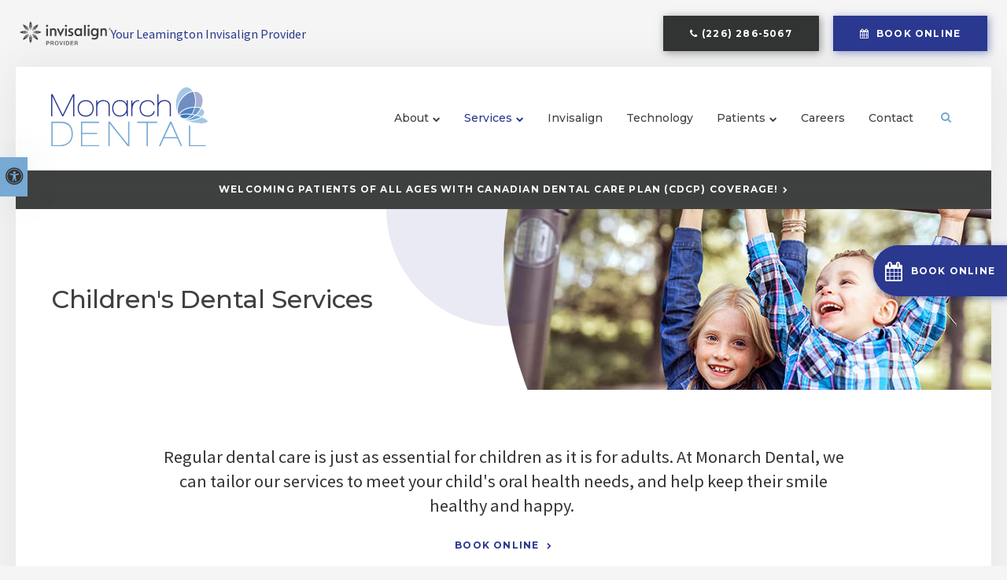

--- FILE ---
content_type: text/html; charset=UTF-8
request_url: https://www.monarch-dental.com/site/children-dental-services-leamington
body_size: 7977
content:

    
    
    
    
    
    
    
    
    
    
    
    
    
    
    
    
    
    
    
    
    
    
    
    <!doctype html>
<html lang="en">
<head>
<title>Children's Dental Services | Monarch Dental | Leamington Dentist</title>
<meta http-equiv="Content-Type" content="text/html; charset=utf-8" />



<meta name="generator" content="Tymbrel ( www.tymbrel.com )" />

<meta name="description" content="At Monarch Dental in Leamington, our dentists tailor services to meet your children&#039;s oral health needs. Find out more about children&#039;s dental services offered here." />
<meta name="keywords" content="children, dentist" />


  <link rel="canonical" href="https://www.monarch-dental.com/site/children-dental-services-leamington" />



<script type="text/javascript">
function clearDefault(element) {
  if (element.defaultValue == element.value) { element.value = "" }
}
</script>




  <link href="/assets/3896/css/global.css" rel="stylesheet" type="text/css" />
<link rel="shortcut icon" href="/images/2371/favicon.ico" type="image/x-icon" />

      <script src="/assets/js/jquery-1.8.2.min.js" type="text/javascript" data-cmsi-js-1a96ecfa7997d56153ffc3d07bb90ca2="true"></script>
  





        
    
    
    
    
    
    
    
    
    
    
    
    
    <meta name="viewport" content="width=device-width, initial-scale=1.0" />

	<!-- Support For Older Browsers -->
	<!--[if lte IE 9]>
		<script src="//html5shiv.googlecode.com/svn/trunk/html5.js"></script>
		<link rel="stylesheet" href="/images/2371/css/legacy.css" />
	<![endif]-->
    
  <link rel="stylesheet" href="/images/2371/css/style-v5-1.css" />
  
  
<style>
.CareCruButton {
opacity: 1;
right: 0;
}
@media screen and (max-width: 610px) {
.CareCruButton {
display: none;
}
}
</style>


  
  
  <script>
        $(document).ready(function() {
            if ($(".featureIMG").length > 0) {
                $(".featureIMG:only-child").parent().parent().hide();
                var img = $(".featureIMG img");
                var src = img.attr("src");
                $("#pageTitleBG #clip #bgImg").css("background-image", "url(" + src + ")");
                img.remove();
            }
            else {
                var number = 1 + Math.floor(Math.random() * 4);
                var path = '/images/2371/css/banner-' + number + '.jpg';
                $("#pageTitleBG #clip #bgImg").css("background-image", "url('" + path + "')");
            }
        })
    </script>
  

   
  
  
  
  
  
  
  
  
  
  
  
  
  
  
  
  
  
  
  
  
  
      
<meta name="verify-v1" content="pxpMu9wGjfrSLDopxCgwsM9KATTGYOW-6Ra9G7WXcCs" />
<meta name="google-site-verification" content="pxpMu9wGjfrSLDopxCgwsM9KATTGYOW-6Ra9G7WXcCs" />

  


<!--startSchema--><script type="application/ld+json">{"@context":"http:\/\/schema.org","@type":"Dentist","url":"https:\/\/www.monarch-dental.com\/site\/children-dental-services-leamington","@id":"https:\/\/www.monarch-dental.com","name":"Monarch Dental","telephone":"(519) 326-8633","image":"https:\/\/d2l4d0j7rmjb0n.cloudfront.net\/site\/2371\/seo\/image.svg","address":{"@type":"PostalAddress","addressLocality":"Leamington","addressCountry":"CA","addressRegion":"ON","postalCode":"N8H 3B1","streetAddress":"72 Erie St S"},"sameAs":["https:\/\/www.facebook.com\/leamingtondentist\/"],"openingHoursSpecification":[{"@type":"OpeningHoursSpecification","dayOfWeek":"http:\/\/schema.org\/Monday","opens":"08:00:00","closes":"18:00:00"},{"@type":"OpeningHoursSpecification","dayOfWeek":"http:\/\/schema.org\/Tuesday","opens":"08:00:00","closes":"18:00:00"},{"@type":"OpeningHoursSpecification","dayOfWeek":"http:\/\/schema.org\/Wednesday","opens":"08:00:00","closes":"17:00:00"},{"@type":"OpeningHoursSpecification","dayOfWeek":"http:\/\/schema.org\/Thursday","opens":"08:00:00","closes":"17:00:00"},{"@type":"OpeningHoursSpecification","dayOfWeek":"http:\/\/schema.org\/Friday","opens":"08:00:00","closes":"13:00:00"},{"@type":"OpeningHoursSpecification","dayOfWeek":"http:\/\/schema.org\/Saturday","opens":"00:00:00","closes":"00:00:00"},{"@type":"OpeningHoursSpecification","dayOfWeek":"http:\/\/schema.org\/Sunday","opens":"00:00:00","closes":"00:00:00"}]}</script><!--endSchema-->
<!-- Google Tag Manager Data Layer -->
<script>
  dataLayer = [];
</script>

  <!-- Google Tag Manager -->
  <script>(function(w,d,s,l,i){w[l]=w[l]||[];w[l].push({'gtm.start':
        new Date().getTime(),event:'gtm.js'});var f=d.getElementsByTagName(s)[0],
      j=d.createElement(s),dl=l!='dataLayer'?'&l='+l:'';j.async=true;j.src=
      'https://www.googletagmanager.com/gtm.js?id='+i+dl;f.parentNode.insertBefore(j,f);
    })(window,document,'script','dataLayer','GTM-TFP9SJ5');</script>
  <!-- End Google Tag Manager -->


<!-- GA -->
<script>
window.ga=window.ga||function(){(ga.q=ga.q||[]).push(arguments)};ga.l=+new Date;
ga('create', 'UA-35496696-8', 'auto');
ga('send', 'pageview');
</script>
<script async src='https://www.google-analytics.com/analytics.js'></script>
<!-- /GA -->


<!-- GA4 -->
  <script async src="https://www.googletagmanager.com/gtag/js?id=G-3KWMZLTGC3"></script>
  <script>
    window.dataLayer = window.dataLayer || [];
    function gtag(){dataLayer.push(arguments);}
    gtag('js', new Date());

    gtag('config', 'G-3KWMZLTGC3');
  </script>
<!-- /GA4 -->



<link href="https://d2l4d0j7rmjb0n.cloudfront.net" rel="preconnect">
<link href="https://tymbrel.com" rel="preconnect">
<link href="https://www.google-analytics.com" rel="preconnect">
<link href="https://www.googletagmanager.com" rel="preconnect">
<link href="https://ajax.googleapis.com" rel="preconnect">
<link href="https://use.fontawesome.com" rel="preconnect">
</head>


<!-- FOUNDATION GRID SUPPORT ADDED FOR IE -->
<!--[if lt IE 7]><body class="lt-ie9 lt-ie8 lt-ie7"><![endif]-->
<!--[if IE 7]><body class="lt-ie9 lt-ie8"><![endif]-->
<!--[if IE 8]><body class="lt-ie9"><![endif]-->
<!--[if gt IE 8]><!-->
<body itemscope='' itemtype='http://schema.org/Dentist'><!-- Google Tag Manager -->
<noscript><iframe src="https://www.googletagmanager.com/ns.html?id=GTM-TFP9SJ5" height="0" width="0" style="display:none;visibility:hidden"></iframe></noscript>
<!-- End Google Tag Manager -->


<!-- GLOBAL SCRIPT ONLINE BOOKING -->
<!-- START FEED CODE -->
                                                                                                                                                                                                                                                                                                                                                                                                                                                                                                                                                                                                                                                                                                                                        
                    

            
                                                                        <a href="#" role="button" tabindex="0" class="cms-button-primary RecallMaxBookButton RecallMaxFadeIn" onclick="window.open('https://can2.recallmax.com/rsm/request/public/bookOnline/patient/layout.html?a=q5UxwNrDbj7Crq2BB1Ba3qI5z_6AIQ62lm')" aria-label="Book Online | Opens in a New Window">
                                                <span class="fa fa-calendar" aria-hidden="true"></span>
                            <div class="RecallMaxContent">
                                                                Book Online
                                                            </div>
                        </a>
                    
                    <style>
                        :root {
                            --recallMaxBookOnlinePageLocationHeight: 19.5rem;
                        }
                    
                        .RecallMaxBookButton { position: fixed; opacity: 0; top: var(--recallMaxBookOnlinePageLocationHeight); min-height: 4.063rem; height: 4.063rem; display: block; align-items: center; text-align: left; justify-content: center; padding: 0.75rem 0.938rem; z-index: 9999; transition: all 0.2s ease-in; border: 0; border-radius: 999px 0 0 999px; cursor: pointer; display:flex; align-items: center;}
                        .RecallMaxBookButton .fa {font-size: 1.5rem;}
                        .RecallMaxBookButton .RecallMaxContent {margin-left: 0.625rem;}
                        .RecallMaxBookButton.RecallMaxFadeIn { animation: RecallMaxBookFadeIn 1s ease-out forwards; }
                        @keyframes RecallMaxBookFadeIn { 0% { opacity: 0; right: -10rem; } 50% { opacity: 0.3; right: -0.313rem; } 75% { opacity: 0.6; right: -0.625rem; } 100%{ opacity: 1; right: 0px; } }
                        .RecallMaxBookButton:hover { box-shadow: 1px 4px 5px 0 rgba(128, 128, 128, 0.25); transition: all 0.4s ease-in;}

                        #sticky > p * {
                            flex-grow: 1;
                        }
                        #sticky .grt-mobile-button {
                            max-width: 2.813rem;
                        }
                        #sticky .appointmentActionSwap {
                            padding-inline: 0.625rem;
                            line-height: 1.2;
                        }

                        .callBtn a.appointmentActionSwap {
                            display: inline-block;
                        }
                        @media only screen and (max-width: 48rem) {
                            .RecallMaxBookButton {
                                display: none;
                            }
                        }
                    </style>
                    
                            
                                                                                                                                                                                                                                                                                                                                                                                                                                                                                                                                                                                                                                                                                                                                                                                                                                                                                                                                                                                                                                                                                                                                                                                                                                                                                                                                                                                                                                                                                                                                                                                                                                                                                                                                                                                                                                                                                                                                                                                                                                                            
<!-- END FEED CODE --><!--<![endif]-->
<div class="site-container">
<div id="top">
    <button class="grt-mobile-button">
    <span class="line1"></span>
    <span class="line2"></span>
    <span class="line3"></span>
    <span class="sr-only" id="open-menu__btn">Open Menu</span>
    <span class="sr-only" id="close-menu__btn" style="display:none">Close Menu</span>
</button>
    <div id="mobile-menu" style="display:none">
        <ul>
            
                                          
    <li><a href="/site/about-leamington-dental-clinic"   class="buttons" title="About Monarch Dental, Leamington Dentist">About</a>

    
          <ul>
              <li><a href="/site/about-leamington-dental-clinic"    title="Our Practice, Monarch Dental, Leamington Dentist">Our Practice</a></li>
                      <li><a href="/site/leamington-dentists"    title="Our Dentists, Monarch Dental, Leamington Dentist">Our Dentists</a></li>
                    </ul>
    
  </li>
            
                                                                                                                    
    <li class="active"><a href="/site/dental-services"   class="buttons" title="Services, Monarch Dental, Leamington Dentist">Services</a>

    
          <ul>
              <li><a href="/site/preventive-dental-hygiene-leamington"    title="Preventive Hygiene, Monarch Dental, Leamington Dentist">Preventive Hygiene</a></li>
                      <li><a href="/site/restorative-dental-services-leamington"    title="Restorative Dental Services, Monarch Dental, Leamington Dentist">Restorative Services</a></li>
                      <li><a href="/site/cosmetic-dental-services-leamington"    title="Cosmetic Services, Monarch Dental, Leamington Dentist">Cosmetic Services</a></li>
                      <li><a href="/site/oral-surgery-leamington"    title="Oral Surgery, Monarch Dental, Leamington Dentist">Oral Surgery</a></li>
                      <li><a href="/site/dental-appliances-leamington"    title="Dental Appliances, Monarch Dental, Leamington Dentist">Dental Appliances</a></li>
                      <li class="active" aria-current="page"><a href="/site/children-dental-services-leamington"  itemprop="url"    title="Children's Dental Services, Monarch Dental, Leamington Dentist">Children's Services</a></li>
                    </ul>
    
  </li>
            
    
    <li><a href="/site/invisalign-clear-aligners"   class="buttons" title="Invisalign Clear Aligners, Monarch Dental, Leamington Dentist">Invisalign</a>

    
    
  </li>
            
    
    <li><a href="/site/dental-technology"   class="buttons" title="Dental Technology, Monarch Dental, Leamington Dentist">Technology</a>

    
    
  </li>
            
                                          
    <li><a href="/site/patients"   class="buttons" title="Patients, Monarch Dental, Leamington Dentist">Patients</a>

    
          <ul>
              <li><a href="/site/patients"    title="Patient Information, Monarch Dental, Leamington Dentist">Patient Information</a></li>
                      <li><a href="/site/blog"    title="Blog Tips and Advice, Monarch Dental, Leamington Dentist">Blog Tips and Advice</a></li>
                    </ul>
    
  </li>
            
    
    <li><a href="/site/career-opportunities"   class="buttons" title="Careers">Careers</a>

    
    
  </li>
            
    
    <li><a href="/site/contact-leamington-dentist"   class="buttons" title="Contact Monarch Dental, Leamington Dentist">Contact</a>

    
    
  </li>
  </ul>
        <form id="frmSearchMobile" method="get" action="/site/search" role="search">
	<label for="page_search_mobile" class="sr-only">Search</label>
	<input id="page_search_mobile" class="keyword" type="search" name="kw" placeholder="Search">
	<button type="submit" name="btnSubmit"><span class="sr-only">Search</span></button>
</form>
              <ul class="seo-schema citation-social" aria-label="Social media links, open in a new tab" data-cy="seo-citations">
                            <li class="seo-Facebook">
              <a itemprop="sameAs" target="_blank" href="https://www.facebook.com/leamingtondentist/" title="Facebook"><span>Facebook</span></a>
            </li>
                    </ul>
  
    </div>
</div>
<div class="wrap" id="internal">


<div id="headerContainer">  
     <a class="skip-to-content-link" href="#pageTitle">
    Skip to Main Content
</a>
     <div id="accessibility-toggle">
    <button id="accessibility-toggle__btn">
        <span class="fa fa-universal-access" aria-hidden="true"></span>
        <span class="sr-only" id="accessible__btn">Accessible Version</span>
        <span class="sr-only" id="standard__btn" style="display:none">Standard Version</span>
    </button>
</div>
    <div id="topbar">
        <div class="row">
            <div class="large-6 columns invisalignLogo">
                <p><a href="/site/invisalign-clear-aligners"><img src="https://d2l4d0j7rmjb0n.cloudfront.net/agency/19/files/invisalign-provider-logo-charcoal.svg" alt="Invisalign Provider" width="92" /> <span class="hide-mobile">Your Leamington Invisalign Provider</span></a></p>
            </div>
            <div class="large-6 columns contact">
                <ul>
<li>
  <span class="seo-schema phone">
    <a itemprop="telephone" content="+5193268633" href="tel:5193268633" data-cy="seo-phone-number">(519) 326-8633</a>
  </span>


</li>
<li class="requestAppt">                                                                                                                                                                                                                                                                                                                                                                                                                                                                                                                                                                                                                                                                                                                                            
                                                                                                    <a href="#" tabindex="0" class="cms-button-primary bookOnlineSwap" onclick="window.open('https://can2.recallmax.com/rsm/request/public/bookOnline/patient/layout.html?a=q5UxwNrDbj7Crq2BB1Ba3qI5z_6AIQ62lm')" aria-label="Book Online | Opens in a New Window">
                                                                                            Book Online
                                                            </a>
                                    

            
            
                                                                                                                                                                                                                                                                                                                                                                                                                                                                                                                                                                                                                                                                                                                                                                                                                                                                                                                                                                                                                                                                                                                                                                                                                                                                                                                                                                                                                                                                                                                                                                                                                                                                                                                                                                                                                                                                                                                                                                                                                                                            </li>
</ul>
            </div>
        </div>
    </div>

    <!-- Header
    ============================================== -->
	<header>	
		<div class="row">
			
			<div class="large-4 columns">
				<div class="logo"><a href="/site/home" itemprop="url">  <img  itemprop='image' alt="Monarch Dental" src="https://d2l4d0j7rmjb0n.cloudfront.net/site/2371/seo/image.svg" data-cy="seo-image"   />
</a></div>
			</div>
			
			<div class="large-8 columns">
				<!-- Navigation
                ============================================== -->	
                <nav aria-label="Primary">
                    <ul>
            
                                          
    <li><a href="/site/about-leamington-dental-clinic"   class="buttons" title="About Monarch Dental, Leamington Dentist">About</a>

    
          <ul>
              <li><a href="/site/about-leamington-dental-clinic"    title="Our Practice, Monarch Dental, Leamington Dentist">Our Practice</a></li>
                      <li><a href="/site/leamington-dentists"    title="Our Dentists, Monarch Dental, Leamington Dentist">Our Dentists</a></li>
                    </ul>
    
  </li>
            
                                                                                                                    
    <li class="active"><a href="/site/dental-services"   class="buttons" title="Services, Monarch Dental, Leamington Dentist">Services</a>

    
          <ul>
              <li><a href="/site/preventive-dental-hygiene-leamington"    title="Preventive Hygiene, Monarch Dental, Leamington Dentist">Preventive Hygiene</a></li>
                      <li><a href="/site/restorative-dental-services-leamington"    title="Restorative Dental Services, Monarch Dental, Leamington Dentist">Restorative Services</a></li>
                      <li><a href="/site/cosmetic-dental-services-leamington"    title="Cosmetic Services, Monarch Dental, Leamington Dentist">Cosmetic Services</a></li>
                      <li><a href="/site/oral-surgery-leamington"    title="Oral Surgery, Monarch Dental, Leamington Dentist">Oral Surgery</a></li>
                      <li><a href="/site/dental-appliances-leamington"    title="Dental Appliances, Monarch Dental, Leamington Dentist">Dental Appliances</a></li>
                      <li class="active" aria-current="page"><a href="/site/children-dental-services-leamington"  itemprop="url"    title="Children's Dental Services, Monarch Dental, Leamington Dentist">Children's Services</a></li>
                    </ul>
    
  </li>
            
    
    <li><a href="/site/invisalign-clear-aligners"   class="buttons" title="Invisalign Clear Aligners, Monarch Dental, Leamington Dentist">Invisalign</a>

    
    
  </li>
            
    
    <li><a href="/site/dental-technology"   class="buttons" title="Dental Technology, Monarch Dental, Leamington Dentist">Technology</a>

    
    
  </li>
            
                                          
    <li><a href="/site/patients"   class="buttons" title="Patients, Monarch Dental, Leamington Dentist">Patients</a>

    
          <ul>
              <li><a href="/site/patients"    title="Patient Information, Monarch Dental, Leamington Dentist">Patient Information</a></li>
                      <li><a href="/site/blog"    title="Blog Tips and Advice, Monarch Dental, Leamington Dentist">Blog Tips and Advice</a></li>
                    </ul>
    
  </li>
            
    
    <li><a href="/site/career-opportunities"   class="buttons" title="Careers">Careers</a>

    
    
  </li>
            
    
    <li><a href="/site/contact-leamington-dentist"   class="buttons" title="Contact Monarch Dental, Leamington Dentist">Contact</a>

    
    
  </li>
  </ul>
                </nav>
                <button class="open-search"><span class="fa fa-search" aria-hidden="true"></span><span class="sr-only">Open Search Box</span></button>
                <div id="toggleSearch">
	<button id="close-button">&times;<span class="sr-only">Close</span></button>
	<form id="frmSearchPopUp" method="get" action="/site/search" role="search">
		<label for="page_search_popup" class="sr-only">Search</label>
		<input id="page_search_popup" class="keyword" type="search" name="kw" placeholder="Search">
		<button type="submit" name="btnSubmit"><span class="sr-only">Search</span></button>
	</form>
</div>
			</div>
			
		</div><!-- /row -->
	</header><!-- /Header -->	
	
</div>


<!-- Main Content
============================================== -->
	<div class="content">
                <div class="default-msg-bar defaultMsgBar header__msg-bar" id="emergencyAlert">
                  	    <p><a href="/site/canadian-dental-care-plan" class="cms-button-text">Welcoming patients of all ages with Canadian Dental Care Plan (CDCP) coverage!</a></p>
    	  
    	</div>
        <div id="pageTitle" class="full">
            <div id="pageTitleBG">
                <div id="clip">
                    <div id="bgImg"></div>
                </div>
                <!-- Generator: Adobe Illustrator 23.0.1, SVG Export Plug-In  -->
                <svg version="1.1" xmlns="http://www.w3.org/2000/svg" xmlns:xlink="http://www.w3.org/1999/xlink" x="0px" y="0px" width="298px"
                     height="149px" viewBox="0 0 298 149" style="enable-background:new 0 0 298 149;" xml:space="preserve">
                <defs>
                </defs>
                <g id="Group_160_1_" transform="translate(507.5 419.5) rotate(180)" class="st0">
                    <path id="Path_214_1_" class="st1" d="M358.5,270.5c-82.3,0-149,66.7-149,149l0,0h298C507.5,337.2,440.8,270.5,358.5,270.5
                        L358.5,270.5z"/>
                </g>
                </svg>
            </div>
            <div class="title">
                <div class="row">
                    <div class="large-12 columns">
                        <h1>Children's Dental Services</h1>
                    </div>
                </div>
            </div>
        </div>
        <div class="container">
            <div class="row">
                <main class="columns primary full">
                    <div class="tymbrel-row featureIMG" >  <div class="tymbrel-col tymbrel-col-12">
            <p><img src="/files/banner-children.jpg" alt="Children's Dental Services, Leamington Dentist" /></p>
      </div>
</div>
<div class="tymbrel-row" >  <div class="tymbrel-col tymbrel-col-12">
            <p class="leadin" style="text-align: center;">Regular dental care is just as essential for children as it is for adults. At <span itemprop="name" data-cy="seo-company-name">Monarch Dental</span>, we can tailor our services to meet your child's oral health needs, and help keep their smile healthy and happy. </p> <p style="text-align: center;">                                                                                                                                                                                                                                                                                                                                                                                                                                                                                                                                                                                                                                                                                                                                            
                                                                                                    <a href="#" tabindex="0" class="cms-button-text bookOnlineSwap" onclick="window.open('https://can2.recallmax.com/rsm/request/public/bookOnline/patient/layout.html?a=q5UxwNrDbj7Crq2BB1Ba3qI5z_6AIQ62lm')" aria-label="Book Online | Opens in a New Window">
                                                                                            Book Online
                                                            </a>
                                    

            
            
                                                                                                                                                                                                                                                                                                                                                                                                                                                                                                                                                                                                                                                                                                                                                                                                                                                                                                                                                                                                                                                                                                                                                                                                                                                                                                                                                                                                                                                                                                                                                                                                                                                                                                                                                                                                                                                                                                                                                                                                                                                            </p>
      </div>
</div>
<div class="tymbrel-row tymbrelVertical tymbrelMobileLastColumnFirst addPadding" >  <div class="tymbrel-col tymbrel-col-6">
        <img src="/files/children-1.jpg" alt="Children's Dental Services, Leamington Dentist" width="100%" height="" />
      </div>

  <div class="tymbrel-col tymbrel-col-6">
            <h2>Early Positive Dental Experiences</h2> <p>At <span itemprop="name" data-cy="seo-company-name">Monarch Dental</span>, we're passionate about helping children build a foundation for excellent oral health, now and into adulthood. </p> <p>Getting them off to a good start begins with helping them feel at ease during their dental appointments and answering any questions they may have. </p> <p>We offer a complete range of dental services for children and their developing smiles, and are committed to providing your child with the most positive dental experience possible. </p> <p>We understand that attending dental appointments can be an intimidating experience, so we strive to maintain an inviting, friendly and calm environment.</p> <p>Furthermore, we will work at your child's pace, take breaks if they are feeling overwhelmed, and explain each step of the process in kid-friendly terms. </p>
      </div>
</div>
<div class="tymbrel-row" >  <div class="tymbrel-col tymbrel-col-12">
            <div class="calloutPrimary">
        <h2>Your Child's First Visit</h2> <p class="leadin">We recommend bringing your toddler to the dentist when they turn three years old. By this time, primary teeth have emerged and we can spot any problems before they develop into larger concerns. <br /><br /></p>
        </div>
      </div>
</div>
<div class="tymbrel-row tymbrelVertical" >  <div class="tymbrel-col tymbrel-col-6">
        <h2>Dental Services for Children</h2> <p>At <span itemprop="name" data-cy="seo-company-name">Monarch Dental</span>, our team can tailor our services to meet your child's oral health needs and help keep their smile healthy. </p> <h3>Preventive Dental Hygiene</h3> <p>Seeing the dentist for regular exams and cleanings when your child is young will help preserve their primary teeth until they are ready to fall out naturally and be replaced by permanent teeth. At each appointment, we will review proper oral hygiene techniques to ensure your child's smile is receiving the proper care at home. </p> <h3>Restorative Dental Services</h3> <p>Is your child at risk of decay? Perhaps they are experiencing misalignment issues or have developed a cavity. Your dentist may also recommend restorative treatments such as dental fillings or mouth guards. </p>
      </div>

  <div class="tymbrel-col tymbrel-col-6">
            <img src="/files/children-2.jpg" alt="Children's Dental Services, Leamington Dentist" width="100%" height="" />
      </div>
</div>
                </main>
            </div> <!-- /row -->

            <div id="cta">
                <div class="row">
                    <div class="large-12 columns">
                        <h2>New Patients Always Welcome</h2>
<p class="leadin">Looking for a dentist in Leamington? We're happily accepting new patients at our dental clinic! Contact us to get started today.</p>
                                                                                                                                                                                                                                                                                                                                                                                                                                                                                                                                                                                                                                                                                                                                            
                                                                                                    <a href="#" tabindex="0" class="cms-button-primary bookOnlineSwap" onclick="window.open('https://can2.recallmax.com/rsm/request/public/bookOnline/patient/layout.html?a=q5UxwNrDbj7Crq2BB1Ba3qI5z_6AIQ62lm')" aria-label="Book Online | Opens in a New Window">
                                                                                            Book Online
                                                            </a>
                                    

            
            
                                                                                                                                                                                                                                                                                                                                                                                                                                                                                                                                                                                                                                                                                                                                                                                                                                                                                                                                                                                                                                                                                                                                                                                                                                                                                                                                                                                                                                                                                                                                                                                                                                                                                                                                                                                                                                                                                                                                                                                                                                                            
                    </div>
                </div>
            </div>
            <div class="businessDetails">
                <div class="row">
                    <div class="large-3 columns logo">
                        <p><a href="/site/home" title="Monarch Dental">  <img  itemprop='image' alt="Monarch Dental" src="https://d2l4d0j7rmjb0n.cloudfront.net/site/2371/seo/image.svg" data-cy="seo-image"   />
</a></p>

                    </div> 
                    <div class="large-3 columns">
                        <h3 class="top"><span class="fa fa-map-marker" aria-hidden="true"></span> Location</h3>
<a href="/site/contact-leamington-dentist"><span itemprop="name" data-cy="seo-company-name">Monarch Dental</span></a> <a href="/site/contact-leamington-dentist">      <div itemprop="address" data-cy="seo-address" itemscope itemtype="http://schema.org/PostalAddress">
      <span itemprop="streetAddress">72 Erie St S</span>
      <span itemprop="addressLocality">Leamington</span>
      <span itemprop="addressRegion">ON</span>
      <span itemprop="postalCode">N8H 3B1</span>
      <span itemprop="addressCountry">CA</span>
    </div>
  </a>
<h3><span class="fa fa-phone" aria-hidden="true"></span> Phone</h3>
<p>
  <span class="seo-schema phone">
    <a itemprop="telephone" content="+5193268633" href="tel:5193268633" data-cy="seo-phone-number">(519) 326-8633</a>
  </span>


</p>
      <ul class="seo-schema citation-social" aria-label="Social media links, open in a new tab" data-cy="seo-citations">
                            <li class="seo-Facebook">
              <a itemprop="sameAs" target="_blank" href="https://www.facebook.com/leamingtondentist/" title="Facebook"><span>Facebook</span></a>
            </li>
                    </ul>
  
<p>                                                                                                                                                                                                                                                                                                                                                                                                                                                                                                                                                                                                                                                                                                                                            
                                                                                                    <a href="#" tabindex="0" class="cms-button-text bookOnlineSwap" onclick="window.open('https://can2.recallmax.com/rsm/request/public/bookOnline/patient/layout.html?a=q5UxwNrDbj7Crq2BB1Ba3qI5z_6AIQ62lm')" aria-label="Book Online | Opens in a New Window">
                                                                                            Book Online
                                                            </a>
                                    

            
            
                                                                                                                                                                                                                                                                                                                                                                                                                                                                                                                                                                                                                                                                                                                                                                                                                                                                                                                                                                                                                                                                                                                                                                                                                                                                                                                                                                                                                                                                                                                                                                                                                                                                                                                                                                                                                                                                                                                                                                                                                                                            </p>
                    </div> 
                    <div class="large-3 columns">
                        <h3 class="top"><span class="fa fa-clock-o" aria-hidden="true"></span> Hours</h3>
            <div class="seo-hours">
        <ul class="contactDetails" data-cy="seo-hours">
          <li><meta itemprop="openingHours" content="Mo 08:00-18:00"/><strong>Monday:</strong><span class="tymbrelSEOHours">08:00 am - 06:00 pm</span> </li>
          <li><meta itemprop="openingHours" content="Tu 08:00-18:00"/><strong>Tuesday:</strong><span class="tymbrelSEOHours">08:00 am - 06:00 pm</span> </li>
          <li><meta itemprop="openingHours" content="We 08:00-17:00"/><strong>Wednesday:</strong><span class="tymbrelSEOHours">08:00 am - 05:00 pm</span> </li>
          <li><meta itemprop="openingHours" content="Th 08:00-17:00"/><strong>Thursday:</strong><span class="tymbrelSEOHours">08:00 am - 05:00 pm</span> </li>
          <li><meta itemprop="openingHours" content="Fr 08:00-13:00"/><strong>Friday:</strong><span class="tymbrelSEOHours">08:00 am - 01:00 pm</span> </li>
          <li><strong>Saturday:</strong><span class="tymbrelSEOHours">Closed  </span> </li>
          <li><strong>Sunday:</strong><span class="tymbrelSEOHours">Closed  </span> </li>
        </ul>
      </div>
      
                    </div>
                    <div class="large-3 columns">
                             <h2>Quick Links</h2>
                        <div role="navigation" aria-label="Footer">
                            <ul id="tymbrel-footer-nav">
    <li><a class="first" href="/site/home">Home</a></li>
        <li><a href="/site/about-leamington-dental-clinic">About</a></li>
        <li><a href="/site/dental-services">Services</a></li>
        <li><a href="/site/invisalign-clear-aligners">Invisalign</a></li>
          <li><a href="/site/patients">Patients</a></li>
        <li><a href="/site/career-opportunities">Careers</a></li>
        <li><a href="/site/contact-leamington-dentist">Contact</a></li>
    </ul>
                        </div>
                    </div>
                </div>
            </div>
		</div> <!-- /container -->



	</div><!-- /content -->

</div><!-- /wrap -->
    
<!-- Footer
============================================== -->
<footer>
    
	<div class="copyright">
        <div class="row">
            <div class="large-6 columns">			
                <ul>
<li><a href="/site/privacy-policy">Privacy Policy</a></li>
<li><a href="/site/website-accessibility">Accessibility</a></li>
<li><a href="/site/search">Search</a></li>
<li><a href="/site/sitemap" title="Sitemap">Sitemap</a></li>
<li><a href="#top">Back to Top</a></li>
</ul>
            </div>
            <div class="large-6 columns">
                <p> Copyright &copy; 2026. All Rights Reserved. 
                 </p>

            </div>
        </div><!-- /row  -->
	</div>
</footer>

    
<div id="sticky">
    
  <span class="seo-schema phone">
    <a itemprop="telephone" content="+5193268633" href="tel:5193268633" data-cy="seo-phone-number">(519) 326-8633</a>
  </span>


                                                                                                                                                                                                                                                                                                                                                                                                                                                                                                                                                                                                                                                                                                                                             
                                                                                                    <a href="#" tabindex="0" class="cms-button-primary bookOnlineSwap" onclick="window.open('https://can2.recallmax.com/rsm/request/public/bookOnline/patient/layout.html?a=q5UxwNrDbj7Crq2BB1Ba3qI5z_6AIQ62lm')" aria-label="Book Online | Opens in a New Window">
                                                                                            Book Online
                                                            </a>
                                    

            
            
                                                                                                                                                                                                                                                                                                                                                                                                                                                                                                                                                                                                                                                                                                                                                                                                                                                                                                                                                                                                                                                                                                                                                                                                                                                                                                                                                                                                                                                                                                                                                                                                                                                                                                                                                                                                                                                                                                                                                                                                                                                            <button class="grt-mobile-button">
    <span class="line1"></span>
    <span class="line2"></span>
    <span class="line3"></span>
    <span class="sr-only" id="open-menu__btn">Open Menu</span>
    <span class="sr-only" id="close-menu__btn" style="display:none">Close Menu</span>
</button>
</div>     

<link rel="stylesheet" href="https://tymbrel.com/images/740/css/global-msg-bar-v2.css" />


</div> <!--/site-container-->
<!-- JavaScript
============================================== -->

<script src="https://ajax.googleapis.com/ajax/libs/webfont/1.5.18/webfont.js"></script>
<script>
 WebFont.load({
    google: {
      families: ['Montserrat:300,500,700', 'Source Sans Pro:400,400i']
    }
  });
</script> 

<script src="/images/2371/js/min/scripts-v2-min.js"></script>

<script src="//code.jquery.com/ui/1.11.1/jquery-ui.min.js"></script>
<script>
$(document).ready(function() {
$(".accordion").accordion({
        heightStyle: "content",
        collapsible: true,
        active: false
    });
});   
</script>
<script src="https://use.fontawesome.com/7a2e746270.js"></script>
</body>
<!--
S: us-app01
C: 2371
D: 2026-01-24 04:56:37
V: 3896
T: 0.0489
-->

</html>

<!-- /TEMPLATE TAB -->    
  
  
  
  
  
  
  
  
  
  
  
  
  
  
  
  
  
  
  
  
  
  
  
  
  
  
  
  
  
  
  
  
  
  
  
  

--- FILE ---
content_type: text/html;charset=utf-8
request_url: https://pnapi.invoca.net/2137/na.json
body_size: 232
content:
[{"requestId":"+15193268633","status":"success","formattedNumber":"226-286-5067","countryCode":"1","nationalNumber":"2262865067","lifetimeInSeconds":300,"overflow":null,"surge":null,"invocaId":"i-460665d9-a011-434b-e44c-d37838a38fc0"},{"type":"settings","metrics":true}]

--- FILE ---
content_type: text/html;charset=utf-8
request_url: https://pnapi.invoca.net/2137/na.json
body_size: 232
content:
[{"requestId":"+15193268633","status":"success","formattedNumber":"226-286-5067","countryCode":"1","nationalNumber":"2262865067","lifetimeInSeconds":300,"overflow":null,"surge":null,"invocaId":"i-460665d9-a011-434b-e44c-d37838a38fc0"},{"type":"settings","metrics":true}]

--- FILE ---
content_type: text/css
request_url: https://www.monarch-dental.com/images/2371/css/style-v5-1.css
body_size: 18415
content:
html,body,div,span,object,iframe,h1,h2,h3,h4,h5,h6,p,blockquote,pre,a,abbr,address,cite,code,del,dfn,em,img,ins,q,small,strong,sub,sup,dl,dt,dd,ol,ul,li,fieldset,form,label,legend,table,caption,tbody,tfoot,thead,tr,th,td{border:0;margin:0;padding:0}article,aside,figure,figure img,figcaption,hgroup,footer,header,nav,section,video,object{display:block}a img{border:0}figure{position:relative}figure img{width:100%}:root{--clr-success-400: #76a9d3}.accessibility{--clr-success-400: #203b52}.sr-only{border:0 !important;clip:rect(1px, 1px, 1px, 1px) !important;-webkit-clip-path:inset(50%) !important;clip-path:inset(50%) !important;height:1px !important;overflow:hidden !important;padding:0 !important;position:absolute !important;width:1px !important;white-space:nowrap !important}.tymbrel-row:not(.cmsi-layout-container) .tymbrel-col>:first-child{margin-top:0}.tymbrel-row:not(.cmsi-layout-container) .tymbrel-col>:last-child{margin-bottom:0}@media screen and (max-width: 1150px){.captcha-recaptcha{transform:scale(0.77);transform-origin:0 0}}.accordion>li .accordion-title:before{content:"" !important;margin:0 !important}.hide{display:none}div[itemprop="address"] span[itemprop="addressLocality"],div[itemprop="address"] span[itemprop="postalCode"]{display:inline-block}.introRow{max-width:900px !important;margin-left:auto !important;margin-right:auto !important;text-align:center !important}.verticallyCentre{display:flex;flex-flow:column nowrap;justify-content:center;align-items:center}@media screen and (max-width: 500px){.form-vertical .visuallyHidden{clip:none;height:auto;margin:0;overflow:unset !important;position:relative;width:auto}}.blockBodyScroll *{container:unset !important}@keyframes shadow-drop-2-center{0%{transform:translateZ(0);box-shadow:0 0 0 0 rgba(0,0,0,0)}100%{transform:translateZ(3.125rem);box-shadow:0px 0px 25px 0px rgba(63,65,65,0.1)}}/*! normalize-scss | MIT/GPLv2 License | bit.ly/normalize-scss */[hidden]{display:none}.foundation-mq{font-family:"small=0em&medium=40em&large=64em&xlarge=75em&xxlarge=90em"}html{box-sizing:border-box;font-size:100%}*,*::before,*::after{box-sizing:inherit}.is-visible{display:block !important}.is-hidden{display:none !important}.float-left{float:left !important}.float-right{float:right !important}.float-center{display:block;margin-right:auto;margin-left:auto}.accordion{margin-left:0;list-style-type:none}.accordion[disabled] .accordion-title{cursor:not-allowed}.accordion-title{position:relative;display:block}.accordion-content{display:none}.tabs{margin:0;border:1px solid #e6e6e6;background:#fefefe;list-style-type:none}.tabs::before,.tabs::after{display:table;content:' ';flex-basis:0;order:1}.tabs::after{clear:both}.tabs li{margin-bottom:0}.tabs.vertical>li{display:block;float:none;width:auto}.tabs.simple>li>a{padding:0}.tabs.simple>li>a:hover{background:transparent}.tabs.primary{background:#2ba6cb}.tabs.primary>li>a{color:#0a0a0a}.tabs.primary>li>a:hover,.tabs.primary>li>a:focus{background:#299ec1}.tabs-title{float:left}.tabs-title>a{display:block;padding:1.25rem 1.5rem;font-size:0.75rem;line-height:1;color:#3f4141}.tabs-title>a:hover{background:#3f4141;color:#fff}.tabs-title>a:focus,.tabs-title>a[aria-selected='true']{background:#2a388f;color:#fff}.tabs-content{border:1px solid #e6e6e6;border-top:0;background:#fefefe;color:#0a0a0a;transition:all 0.5s ease}.tabs-content.vertical{border:1px solid #e6e6e6;border-left:0}.tabs-panel{display:none;padding:1rem}.tabs-panel.is-active{display:block}.sticky-container{position:relative}.sticky{position:relative;z-index:0;transform:translate3d(0, 0, 0)}.sticky.is-stuck{position:fixed;z-index:5;width:100%}.sticky.is-stuck.is-at-top{top:0}.sticky.is-stuck.is-at-bottom{bottom:0}.sticky.is-anchored{position:relative;right:auto;left:auto}.sticky.is-anchored.is-at-bottom{bottom:0}.row{max-width:88.25rem;margin-right:auto;margin-left:auto}.row::before,.row::after{display:table;content:' ';flex-basis:0;order:1}.row::after{clear:both}.row.collapse>.columns{padding-right:0;padding-left:0}.row .row{margin-right:-0.9375rem;margin-left:-0.9375rem}@media print,screen and (min-width: 40em){.row .row{margin-right:-0.9375rem;margin-left:-0.9375rem}}@media print,screen and (min-width: 64em){.row .row{margin-right:-0.9375rem;margin-left:-0.9375rem}}.row .row.collapse{margin-right:0;margin-left:0}.row.expanded{max-width:none}.row.expanded .row{margin-right:auto;margin-left:auto}.row:not(.expanded) .row{max-width:none}.columns{width:100%;float:left;padding-right:0.9375rem;padding-left:0.9375rem}.columns:last-child:not(:first-child){float:right}.end.columns:last-child:last-child{float:left}row.row.columns{float:none}.row .row.row.columns{margin-right:0;margin-left:0;padding-right:0;padding-left:0}.large-1{width:8.33333%}.large-push-1{position:relative;left:8.33333%}.large-pull-1{position:relative;left:-8.33333%}.large-offset-0{margin-left:0%}.large-2{width:16.66667%}.large-push-2{position:relative;left:16.66667%}.large-pull-2{position:relative;left:-16.66667%}.large-offset-1{margin-left:8.33333%}.large-3{width:25%}.large-push-3{position:relative;left:25%}.large-pull-3{position:relative;left:-25%}.large-offset-2{margin-left:16.66667%}.large-4{width:33.33333%}.large-push-4{position:relative;left:33.33333%}.large-pull-4{position:relative;left:-33.33333%}.large-offset-3{margin-left:25%}.large-5{width:41.66667%}.large-push-5{position:relative;left:41.66667%}.large-pull-5{position:relative;left:-41.66667%}.large-offset-4{margin-left:33.33333%}.large-6{width:50%}.large-push-6{position:relative;left:50%}.large-pull-6{position:relative;left:-50%}.large-offset-5{margin-left:41.66667%}.large-7{width:58.33333%}.large-push-7{position:relative;left:58.33333%}.large-pull-7{position:relative;left:-58.33333%}.large-offset-6{margin-left:50%}.large-8{width:66.66667%}.large-push-8{position:relative;left:66.66667%}.large-pull-8{position:relative;left:-66.66667%}.large-offset-7{margin-left:58.33333%}.large-9{width:75%}.large-push-9{position:relative;left:75%}.large-pull-9{position:relative;left:-75%}.large-offset-8{margin-left:66.66667%}.large-10{width:83.33333%}.large-push-10{position:relative;left:83.33333%}.large-pull-10{position:relative;left:-83.33333%}.large-offset-9{margin-left:75%}.large-11{width:91.66667%}.large-push-11{position:relative;left:91.66667%}.large-pull-11{position:relative;left:-91.66667%}.large-offset-10{margin-left:83.33333%}.large-12{width:100%}.large-offset-11{margin-left:91.66667%}.large-up-1>.columns{float:left;width:100%}.large-up-1>.columns:nth-of-type(1n){clear:none}.large-up-1>.columns:nth-of-type(1n+1){clear:both}.large-up-1>.columns:last-child{float:left}.large-up-2>.columns{float:left;width:50%}.large-up-2>.columns:nth-of-type(1n){clear:none}.large-up-2>.columns:nth-of-type(2n+1){clear:both}.large-up-2>.columns:last-child{float:left}.large-up-3>.columns{float:left;width:33.33333%}.large-up-3>.columns:nth-of-type(1n){clear:none}.large-up-3>.columns:nth-of-type(3n+1){clear:both}.large-up-3>.columns:last-child{float:left}.large-up-4>.columns{float:left;width:25%}.large-up-4>.columns:nth-of-type(1n){clear:none}.large-up-4>.columns:nth-of-type(4n+1){clear:both}.large-up-4>.columns:last-child{float:left}.large-up-5>.columns{float:left;width:20%}.large-up-5>.columns:nth-of-type(1n){clear:none}.large-up-5>.columns:nth-of-type(5n+1){clear:both}.large-up-5>.columns:last-child{float:left}.large-up-6>.columns{float:left;width:16.66667%}.large-up-6>.columns:nth-of-type(1n){clear:none}.large-up-6>.columns:nth-of-type(6n+1){clear:both}.large-up-6>.columns:last-child{float:left}.large-up-7>.columns{float:left;width:14.28571%}.large-up-7>.columns:nth-of-type(1n){clear:none}.large-up-7>.columns:nth-of-type(7n+1){clear:both}.large-up-7>.columns:last-child{float:left}.large-up-8>.columns{float:left;width:12.5%}.large-up-8>.columns:nth-of-type(1n){clear:none}.large-up-8>.columns:nth-of-type(8n+1){clear:both}.large-up-8>.columns:last-child{float:left}.large-collapse>.columns{padding-right:0;padding-left:0}.large-collapse .row{margin-right:0;margin-left:0}.expanded.row .large-collapse.row{margin-right:0;margin-left:0}.large-uncollapse>.columns{padding-right:0.9375rem;padding-left:0.9375rem}.large-centered{margin-right:auto;margin-left:auto}.large-centered,.large-centered:last-child:not(:first-child){float:none;clear:both}.large-uncentered,.large-push-0,.large-pull-0{position:static;float:left;margin-right:0;margin-left:0}@media screen and (max-width: 48rem){.large-1,.large-2,.large-3,.large-4,.large-5,.large-6,.large-7,.large-8,.large-9,.large-10,.large-11{width:100%}}.column-block{margin-bottom:1.875rem}.column-block>:last-child{margin-bottom:0}.slide-in-down.mui-enter{transition-duration:500ms;transition-timing-function:linear;transform:translateY(-100%);transition-property:transform, opacity;-webkit-backface-visibility:hidden;backface-visibility:hidden}.slide-in-down.mui-enter.mui-enter-active{transform:translateY(0)}.slide-in-left.mui-enter{transition-duration:500ms;transition-timing-function:linear;transform:translateX(-100%);transition-property:transform, opacity;-webkit-backface-visibility:hidden;backface-visibility:hidden}.slide-in-left.mui-enter.mui-enter-active{transform:translateX(0)}.slide-in-up.mui-enter{transition-duration:500ms;transition-timing-function:linear;transform:translateY(100%);transition-property:transform, opacity;-webkit-backface-visibility:hidden;backface-visibility:hidden}.slide-in-up.mui-enter.mui-enter-active{transform:translateY(0)}.slide-in-right.mui-enter{transition-duration:500ms;transition-timing-function:linear;transform:translateX(100%);transition-property:transform, opacity;-webkit-backface-visibility:hidden;backface-visibility:hidden}.slide-in-right.mui-enter.mui-enter-active{transform:translateX(0)}.slide-out-down.mui-leave{transition-duration:500ms;transition-timing-function:linear;transform:translateY(0);transition-property:transform, opacity;-webkit-backface-visibility:hidden;backface-visibility:hidden}.slide-out-down.mui-leave.mui-leave-active{transform:translateY(100%)}.slide-out-right.mui-leave{transition-duration:500ms;transition-timing-function:linear;transform:translateX(0);transition-property:transform, opacity;-webkit-backface-visibility:hidden;backface-visibility:hidden}.slide-out-right.mui-leave.mui-leave-active{transform:translateX(100%)}.slide-out-up.mui-leave{transition-duration:500ms;transition-timing-function:linear;transform:translateY(0);transition-property:transform, opacity;-webkit-backface-visibility:hidden;backface-visibility:hidden}.slide-out-up.mui-leave.mui-leave-active{transform:translateY(-100%)}.slide-out-left.mui-leave{transition-duration:500ms;transition-timing-function:linear;transform:translateX(0);transition-property:transform, opacity;-webkit-backface-visibility:hidden;backface-visibility:hidden}.slide-out-left.mui-leave.mui-leave-active{transform:translateX(-100%)}.fade-in.mui-enter{transition-duration:500ms;transition-timing-function:linear;opacity:0;transition-property:opacity}.fade-in.mui-enter.mui-enter-active{opacity:1}.fade-out.mui-leave{transition-duration:500ms;transition-timing-function:linear;opacity:1;transition-property:opacity}.fade-out.mui-leave.mui-leave-active{opacity:0}.hinge-in-from-top.mui-enter{transition-duration:500ms;transition-timing-function:linear;transform:perspective(125rem) rotateX(-90deg);transform-origin:top;transition-property:transform, opacity;opacity:0}.hinge-in-from-top.mui-enter.mui-enter-active{transform:perspective(125rem) rotate(0deg);opacity:1}.hinge-in-from-right.mui-enter{transition-duration:500ms;transition-timing-function:linear;transform:perspective(125rem) rotateY(-90deg);transform-origin:right;transition-property:transform, opacity;opacity:0}.hinge-in-from-right.mui-enter.mui-enter-active{transform:perspective(125rem) rotate(0deg);opacity:1}.hinge-in-from-bottom.mui-enter{transition-duration:500ms;transition-timing-function:linear;transform:perspective(125rem) rotateX(90deg);transform-origin:bottom;transition-property:transform, opacity;opacity:0}.hinge-in-from-bottom.mui-enter.mui-enter-active{transform:perspective(125rem) rotate(0deg);opacity:1}.hinge-in-from-left.mui-enter{transition-duration:500ms;transition-timing-function:linear;transform:perspective(125rem) rotateY(90deg);transform-origin:left;transition-property:transform, opacity;opacity:0}.hinge-in-from-left.mui-enter.mui-enter-active{transform:perspective(125rem) rotate(0deg);opacity:1}.hinge-in-from-middle-x.mui-enter{transition-duration:500ms;transition-timing-function:linear;transform:perspective(125rem) rotateX(-90deg);transform-origin:center;transition-property:transform, opacity;opacity:0}.hinge-in-from-middle-x.mui-enter.mui-enter-active{transform:perspective(125rem) rotate(0deg);opacity:1}.hinge-in-from-middle-y.mui-enter{transition-duration:500ms;transition-timing-function:linear;transform:perspective(125rem) rotateY(-90deg);transform-origin:center;transition-property:transform, opacity;opacity:0}.hinge-in-from-middle-y.mui-enter.mui-enter-active{transform:perspective(125rem) rotate(0deg);opacity:1}.hinge-out-from-top.mui-leave{transition-duration:500ms;transition-timing-function:linear;transform:perspective(125rem) rotate(0deg);transform-origin:top;transition-property:transform, opacity;opacity:1}.hinge-out-from-top.mui-leave.mui-leave-active{transform:perspective(125rem) rotateX(-90deg);opacity:0}.hinge-out-from-right.mui-leave{transition-duration:500ms;transition-timing-function:linear;transform:perspective(125rem) rotate(0deg);transform-origin:right;transition-property:transform, opacity;opacity:1}.hinge-out-from-right.mui-leave.mui-leave-active{transform:perspective(125rem) rotateY(-90deg);opacity:0}.hinge-out-from-bottom.mui-leave{transition-duration:500ms;transition-timing-function:linear;transform:perspective(125rem) rotate(0deg);transform-origin:bottom;transition-property:transform, opacity;opacity:1}.hinge-out-from-bottom.mui-leave.mui-leave-active{transform:perspective(125rem) rotateX(90deg);opacity:0}.hinge-out-from-left.mui-leave{transition-duration:500ms;transition-timing-function:linear;transform:perspective(125rem) rotate(0deg);transform-origin:left;transition-property:transform, opacity;opacity:1}.hinge-out-from-left.mui-leave.mui-leave-active{transform:perspective(125rem) rotateY(90deg);opacity:0}.hinge-out-from-middle-x.mui-leave{transition-duration:500ms;transition-timing-function:linear;transform:perspective(125rem) rotate(0deg);transform-origin:center;transition-property:transform, opacity;opacity:1}.hinge-out-from-middle-x.mui-leave.mui-leave-active{transform:perspective(125rem) rotateX(-90deg);opacity:0}.hinge-out-from-middle-y.mui-leave{transition-duration:500ms;transition-timing-function:linear;transform:perspective(125rem) rotate(0deg);transform-origin:center;transition-property:transform, opacity;opacity:1}.hinge-out-from-middle-y.mui-leave.mui-leave-active{transform:perspective(125rem) rotateY(-90deg);opacity:0}.scale-in-up.mui-enter{transition-duration:500ms;transition-timing-function:linear;transform:scale(0.5);transition-property:transform, opacity;opacity:0}.scale-in-up.mui-enter.mui-enter-active{transform:scale(1);opacity:1}.scale-in-down.mui-enter{transition-duration:500ms;transition-timing-function:linear;transform:scale(1.5);transition-property:transform, opacity;opacity:0}.scale-in-down.mui-enter.mui-enter-active{transform:scale(1);opacity:1}.scale-out-up.mui-leave{transition-duration:500ms;transition-timing-function:linear;transform:scale(1);transition-property:transform, opacity;opacity:1}.scale-out-up.mui-leave.mui-leave-active{transform:scale(1.5);opacity:0}.scale-out-down.mui-leave{transition-duration:500ms;transition-timing-function:linear;transform:scale(1);transition-property:transform, opacity;opacity:1}.scale-out-down.mui-leave.mui-leave-active{transform:scale(0.5);opacity:0}.spin-in.mui-enter{transition-duration:500ms;transition-timing-function:linear;transform:rotate(-0.75turn);transition-property:transform, opacity;opacity:0}.spin-in.mui-enter.mui-enter-active{transform:rotate(0);opacity:1}.spin-out.mui-leave{transition-duration:500ms;transition-timing-function:linear;transform:rotate(0);transition-property:transform, opacity;opacity:1}.spin-out.mui-leave.mui-leave-active{transform:rotate(0.75turn);opacity:0}.spin-in-ccw.mui-enter{transition-duration:500ms;transition-timing-function:linear;transform:rotate(0.75turn);transition-property:transform, opacity;opacity:0}.spin-in-ccw.mui-enter.mui-enter-active{transform:rotate(0);opacity:1}.spin-out-ccw.mui-leave{transition-duration:500ms;transition-timing-function:linear;transform:rotate(0);transition-property:transform, opacity;opacity:1}.spin-out-ccw.mui-leave.mui-leave-active{transform:rotate(-0.75turn);opacity:0}.slow{transition-duration:750ms !important}.fast{transition-duration:250ms !important}.linear{transition-timing-function:linear !important}.ease{transition-timing-function:ease !important}.ease-in{transition-timing-function:ease-in !important}.ease-out{transition-timing-function:ease-out !important}.ease-in-out{transition-timing-function:ease-in-out !important}.bounce-in{transition-timing-function:cubic-bezier(0.485, 0.155, 0.24, 1.245) !important}.bounce-out{transition-timing-function:cubic-bezier(0.485, 0.155, 0.515, 0.845) !important}.bounce-in-out{transition-timing-function:cubic-bezier(0.76, -0.245, 0.24, 1.245) !important}.short-delay{transition-delay:300ms !important}.long-delay{transition-delay:700ms !important}.shake{animation-name:shake-7}@keyframes shake-7{0%,10%,20%,30%,40%,50%,60%,70%,80%,90%{transform:translateX(7%)}5%,15%,25%,35%,45%,55%,65%,75%,85%,95%{transform:translateX(-7%)}}.spin-cw{animation-name:spin-cw-1turn}@keyframes spin-cw-1turn{0%{transform:rotate(-1turn)}100%{transform:rotate(0)}}.spin-ccw{animation-name:spin-cw-1turn}@keyframes spin-cw-1turn{0%{transform:rotate(0)}100%{transform:rotate(1turn)}}.wiggle{animation-name:wiggle-7deg}@keyframes wiggle-7deg{40%,50%,60%{transform:rotate(7deg)}35%,45%,55%,65%{transform:rotate(-7deg)}0%,30%,70%,100%{transform:rotate(0)}}.shake,.spin-cw,.spin-ccw,.wiggle{animation-duration:500ms}.infinite{animation-iteration-count:infinite}.slow{animation-duration:750ms !important}.fast{animation-duration:250ms !important}.linear{animation-timing-function:linear !important}.ease{animation-timing-function:ease !important}.ease-in{animation-timing-function:ease-in !important}.ease-out{animation-timing-function:ease-out !important}.ease-in-out{animation-timing-function:ease-in-out !important}.bounce-in{animation-timing-function:cubic-bezier(0.485, 0.155, 0.24, 1.245) !important}.bounce-out{animation-timing-function:cubic-bezier(0.485, 0.155, 0.515, 0.845) !important}.bounce-in-out{animation-timing-function:cubic-bezier(0.76, -0.245, 0.24, 1.245) !important}.short-delay{animation-delay:300ms !important}.long-delay{animation-delay:700ms !important}.flex-container a:active,.flexslider a:active,.flex-container a:focus,.flexslider a:focus{outline:none}.slides,.flex-control-nav,.flex-direction-nav{margin:0;padding:0;list-style:none}.flexslider{margin:0;padding:0}.flexslider .slides>li{display:none;-webkit-backface-visibility:hidden;margin:0}.flexslider .slides img{width:100%;display:block}.flex-pauseplay span{text-transform:capitalize}.slides:after{content:".";display:block;clear:both;visibility:hidden;line-height:0;height:0}html[xmlns] .slides{display:block}* html .slides{height:1%}.no-js .slides>li:first-child{display:block}.flexslider{margin:0 0 3.75rem;position:relative;zoom:1}.flex-viewport{max-height:125rem;transition:all 1s ease}.loading .flex-viewport{max-height:18.75rem}.flexslider .slides{zoom:1}.carousel li{margin-right:.3125rem}.flex-direction-nav{*height:0}.flex-direction-nav a{width:1.875rem;height:1.875rem;margin:-1.25rem 0 0;display:block;background:url(bg_direction_nav.png) no-repeat 0 0;position:absolute;top:50%;z-index:10;cursor:pointer;text-indent:-624.9375rem;opacity:0;-webkit-transition:all .3s ease}.flex-direction-nav .flex-next{background-position:100% 0;right:-2.25rem}.flex-direction-nav .flex-prev{left:-2.25rem}.flexslider:hover .flex-next{opacity:0.8;right:.3125rem}.flexslider:hover .flex-prev{opacity:0.8;left:.3125rem}.flexslider:hover .flex-next:hover,.flexslider:hover .flex-prev:hover{opacity:1}.flex-direction-nav .flex-disabled{opacity:0.3 !important;filter:alpha(opacity=30);cursor:default}.flex-control-nav{width:100%;position:absolute;bottom:-2.5rem;text-align:center}.flex-control-nav li{margin:0 .375rem;display:inline-block;zoom:1;*display:inline}.flex-control-paging li a{width:.6875rem;height:.6875rem;display:block;background:#666;background:rgba(0,0,0,0.5);cursor:pointer;text-indent:-624.9375rem;border-radius:20px;box-shadow:inset 0 0 3px rgba(0,0,0,0.3)}.flex-control-paging li a:hover{background:#333;background:rgba(0,0,0,0.7)}.flex-control-paging li a.flex-active{background:#000;background:rgba(0,0,0,0.9);cursor:default}.flex-control-thumbs{margin:.3125rem 0 0;position:static;overflow:hidden}.flex-control-thumbs li{width:25%;float:left;margin:0}.flex-control-thumbs img{width:100%;display:block;opacity:.7;cursor:pointer}.flex-control-thumbs img:hover{opacity:1}.flex-control-thumbs .flex-active{opacity:1;cursor:default}@media screen and (max-width: 53.75rem){.flex-direction-nav .flex-prev{opacity:1;left:0}.flex-direction-nav .flex-next{opacity:1;right:0}}.blog-posts .entry,.blog-posts .post{border-bottom:1px solid #eee}.blog-posts .entry:last-of-type,.blog-posts .post:last-of-type{border-bottom:0}.blog-posts .cmsi-post-summary h2.title,.blog-posts .post h2.title{font-size:1.125rem;font-weight:700;margin:0 0 .25em 0}.blog-posts .cmsi-post-summary .meta,.blog-posts .cmsi-post-summary .date,.blog-posts .post .meta,.blog-posts .post .date{font-size:.875rem;line-height:1.1428571429;margin-bottom:.9375rem}.blog-posts .cmsi-post-summary p,.blog-posts .post p{font-size:1rem;line-height:1.375;margin-bottom:.25rem}.secondary .blog-posts .cmsi-post-summary h2.title,.secondary .blog-posts .post h2.title{font-size:1rem}.secondary .blog-posts .cmsi-post-summary .meta,.secondary .blog-posts .cmsi-post-summary .date,.secondary .blog-posts .post .meta,.secondary .blog-posts .post .date{font-size:.75rem}.secondary .blog-posts .cmsi-post-summary p,.secondary .blog-posts .post p{font-size:.875rem}@media screen and (max-width: 53.125rem){.blog-posts .cmsi-post-thumb,.blog-posts .cmsi-post-summary{width:100%}.blog-posts .cmsi-post-summary{margin-top:1.25rem}}@media screen and (max-width: 47.9375rem){.blog-posts .cmsi-post-thumb{width:20%}.blog-posts .cmsi-post-summary{width:76.2%;margin-top:0}}@media screen and (max-width: 34.375rem){.blog-posts .cmsi-post-thumb,.blog-posts .cmsi-post-summary{width:100%}.blog-posts .cmsi-post-summary{margin-top:1.25rem}}.newsBlock .blog-posts .entry,.newsBlock .blog-posts .post{width:33.333%;float:left;border-bottom:0;padding:0 .9375rem;cursor:pointer;position:relative}@media screen and (max-width: 71.875rem){.newsBlock .blog-posts .entry,.newsBlock .blog-posts .post{width:50%}.newsBlock .blog-posts .entry:last-child,.newsBlock .blog-posts .post:last-child{display:none}}@media screen and (max-width: 37.5rem){.newsBlock .blog-posts .entry,.newsBlock .blog-posts .post{width:100%;text-align:center}.newsBlock .blog-posts .entry:first-child,.newsBlock .blog-posts .post:first-child{margin-top:1.25rem}}.newsBlock .blog-posts .entry .box,.newsBlock .blog-posts .post .box{padding:2.5rem 1.875rem 1.875rem;transition:background 0.4s linear}@media screen and (max-width: 64rem){.newsBlock .blog-posts .entry .box,.newsBlock .blog-posts .post .box{padding:1.25rem}}.newsBlock .blog-posts .entry .meta,.newsBlock .blog-posts .entry .date,.newsBlock .blog-posts .post .meta,.newsBlock .blog-posts .post .date{font-size:.75rem;line-height:1.8333333333}.newsBlock .blog-posts .entry:hover .box,.newsBlock .blog-posts .entry:focus .box,.newsBlock .blog-posts .post:hover .box,.newsBlock .blog-posts .post:focus .box{box-shadow:0px 0px 25px 0px rgba(63,65,65,0.1);animation:shadow-drop-2-center 0.4s linear 1;background:#fff}.newsBlock .blog-posts .cmsi-module-blog-summary-read-more{margin-top:1.25rem}ul.testimonials li{background:#f5f5f5;padding:2.5rem;margin:1.2em 0;text-align:center}@media screen and (max-width: 37.5rem){ul.testimonials li{padding:1.5625rem}}ul.testimonials .text{font-size:1.25rem;line-height:1.25;margin-bottom:.3125rem;font-style:italic;display:block;z-index:10;color:#3f4141}@media screen and (max-width: 37.5rem){ul.testimonials .text{font-size:1.125rem}}ul.testimonials .author{display:inline-block;font-size:.75rem;line-height:1.5384615385;text-transform:uppercase;font-weight:700;letter-spacing:.1em;font-family:"Montserrat",sans-serif;font-size:.75rem;color:#2a388f}ul.testimonials .author a{color:#2a388f;text-decoration:none}ul.testimonials .author a:hover{color:#000}.secondary ul.testimonials li{padding:calc(rem(10) * 2);background:#fff}.secondary ul.testimonials .text{font-size:1rem}.secondary ul.testimonials .text:before{content:"";display:block;background:url(open-quotation-in-circle.svg) center no-repeat;background-size:1.875rem;width:1.875rem;height:1.25rem;margin:0 auto 1.5625rem}.secondary ul.testimonials .author{font-size:.6875rem}input[type=text],textarea,input[type=email],input[type=password],input[type=tel],input[type=url],input[type=search],input[type=date]{padding:.625rem !important;width:100%;border:0rem;border-bottom:1px solid #fff;font-size:.75rem;line-height:1.375rem;color:#555;background-color:#efefef;box-shadow:0 1px 2px rgba(0,0,0,0.09) inset;transition:all 0.2s ease-out}input[type=text]:focus,textarea:focus,input[type=email]:focus,input[type=password]:focus,input[type=tel]:focus,input[type=url]:focus,input[type=search]:focus,input[type=date]:focus{background-color:#ebebeb}textarea{width:100% !important;min-height:12.5rem}select{height:1.875rem;line-height:1.875rem;padding:0;font-size:.8125rem;box-sizing:border-box;border:1px solid #ccc;box-shadow:1px 1px 5px #ddd inset}@media screen and (max-width: 64rem){input[type="submit"]{-webkit-appearance:none}}table.DRXQuickForm{width:100%}table.DRXQuickForm td{display:block;text-align:left;padding:0}table.DRXQuickForm td:nth-child(2){padding:0 0 1.6875rem 0}table.DRXQuickForm td b{font-weight:normal}.DRXQuickForm input[type="submit"]{font-size:1.125rem;-webkit-font-smoothing:antialiased}#cmsi-frontend-memberaccess-form .cmsi-frontend-memberaccess-buttons{padding-top:.625rem}.cmsi-layout-container{margin:0 -rem(10)}[id*=cmsi-layout-]{padding:0 rem(10)}@media screen and (max-width: 48rem){#cmsi-layout-2-middle-right{margin-top:calc(rem(10) * 2)}}ul.cmsi-showcase-list{margin:.875rem 0 0 !important}ul.cmsi-showcase-list .cmsi-showcase-thumb,ul.cmsi-showcase-list .cmsi-showcase-desc,ul.cmsi-showcase-list .cmsi-showcase-readmore{display:none}ul.cmsi-showcase-list li{min-height:auto;margin:0 0 1em}ul.cmsi-showcase-list h3{font-size:.875rem;color:#323434}ul.cmsi-showcase-list h3 a{color:#323434}ul.cmsi-showcase-list h3 a:hover{color:#76a9d3}ul.cmsi-showcase-list h3:before{content:"";width:0;height:0;margin:0}.search:after{content:"";display:table;clear:both}.search input{float:left}.search .keyword{font-size:1rem}.search .submit{padding:0 1.5625rem;font-size:.875rem;line-height:2.5rem}#fancybox-wrap,#fancybox-outer,#fancybox-inner{box-sizing:content-box}.DRX_CalendarTable{width:100%;border-top:4px solid #2a388f;background:#fff}.DRX_CalendarTable th{color:#fff;background:#231f20;width:14.28%}.DRX_CalendarTable td{height:3.75rem}#overDiv table{margin:0}#overDiv hr{display:none}#overDiv td td{padding:.5em}#overDiv>table{box-shadow:0 0 5px #555}#overDiv table{background:whiteSmoke !important}#overDiv table table:first-child{background:#231f20 !important}td.DRX_CalendarEvent{background:#ddd}table.CMSI_Module_Calendar_MonthSelector{width:100%}.cmsi-product h2{font-size:.9375rem}.browse{border-radius:0;background:#3f4141}.browse ul a{color:#fff}.browse ul li:first-child:before{content:"\f015"}.browse ul li:before{display:inline-block;font:normal normal normal 14px/1 FontAwesome;font-size:inherit;text-rendering:auto;-webkit-font-smoothing:antialiased;-moz-osx-font-smoothing:grayscale;content:"";content:"\f07a";color:#2a388f;margin:0 .625rem 0 0}.browse ul li:hover{opacity:.5}.browse select{max-width:13.75rem;background:#fff}.cmsi-product-feed h2.title{font-size:1.375rem;margin-bottom:0}.cmsi-price{font-size:1.125rem;margin:1.25rem 0}.cmsi-product-list{border-bottom:1px solid #ddd}.cmsi-product-feed-grid #cmsi-module-simplecart-form-qty{width:2.1875rem;line-height:.75rem}.cmsi-post-summary-grid>a,.cmsi-post-summary-grid input[type="submit"]{font-size:.8125rem}.cmsi-post-summary-grid>a:after,.cmsi-post-summary-grid input[type="submit"]:after{content:"";margin-left:0}.cmsi-product-feed-grid .successMsg,.cmsi-simplecart-details-added .successMsg{border-top-color:#2a388f}.cmsi-product-grid h2{min-height:2.8125rem}.cmsi-product img{padding:0;background:none;border:0}.paypal-check a,.btn-mod,.cmsi-simplecart-details-added .cmsi-view-cart a{text-decoration:none}form#cmsi-module-simplecart-form-cartadd{border:1px solid rgba(104,104,104,0.15);padding:1.25rem}form#cmsi-module-simplecart-form-cartadd h2{margin-top:0}form#cmsi-module-simplecart-form-cartadd input#cmsi-module-simplecart-form-qty{text-align:center}input[name="CMSI-SIMPLECART-ADD-ITEM"]{margin-top:.625rem}a.checkout{background:#2a388f;border-radius:0;padding:.625rem 1.25rem;border:1px solid #2a388f;letter-spacing:0.2em;text-transform:uppercase}a.checkout:hover{background:#1e2968;border-color:#1e2968}.continueshopping,.backtoproducts{border-radius:0;padding:.625rem 1.25rem;background:#2a388f;color:#fff;border-color:#2a388f;letter-spacing:0.2em;text-transform:uppercase;margin-bottom:.3125rem}.continueshopping:hover,.backtoproducts:hover{background:#1e2968;color:#fff;border-color:#1e2968}ul#cmsInstagram,ul.cmsPhotoGallery{margin:0 -rem(10) !important}ul#cmsInstagram li,ul.cmsPhotoGallery li{padding:0 rem(10) !important;margin-bottom:calc(rem(10) * 2) !important}@media screen and (max-width: 50rem){.col2,.instagram-col6,.instagram-col5{width:25%}.col2:nth-child(7),.col2:nth-child(13),.col2:nth-child(19),.col2:nth-child(25),.col2:nth-child(31),.col2:nth-child(37),.col2:nth-child(6),.col2:nth-child(11),.col2:nth-child(16),.col2:nth-child(21),.col2:nth-child(26),.instagram-col6:nth-child(7),.instagram-col6:nth-child(13),.instagram-col6:nth-child(19),.instagram-col6:nth-child(25),.instagram-col6:nth-child(31),.instagram-col6:nth-child(37),.instagram-col6:nth-child(6),.instagram-col6:nth-child(11),.instagram-col6:nth-child(16),.instagram-col6:nth-child(21),.instagram-col6:nth-child(26),.instagram-col5:nth-child(7),.instagram-col5:nth-child(13),.instagram-col5:nth-child(19),.instagram-col5:nth-child(25),.instagram-col5:nth-child(31),.instagram-col5:nth-child(37),.instagram-col5:nth-child(6),.instagram-col5:nth-child(11),.instagram-col5:nth-child(16),.instagram-col5:nth-child(21),.instagram-col5:nth-child(26){clear:none}.col2:nth-child(4n + 1),.instagram-col6:nth-child(4n + 1),.instagram-col5:nth-child(4n + 1){clear:both}.col3,.instagram-col4{width:50%}.col3:nth-child(odd),.instagram-col4:nth-child(odd){clear:both}.col3 img,.instagram-col4 img{width:100%}}@media screen and (max-width: 40rem){.col2,.instagram-col6,.col3,.instagram-col4,.instagram-col5{width:50%}.col2:nth-child(odd),.instagram-col6:nth-child(odd),.col3:nth-child(odd),.instagram-col4:nth-child(odd),.instagram-col5:nth-child(odd){clear:both}.cmsi-product-feed .cmsi-post-thumb,.cmsi-product-feed .cmsi-post-summary{width:100%}.cmsi-product-feed img.alignright{float:none;margin:0 0 1em}}@media screen and (max-width: 31.25rem){.col3,.instagram-col4,.cmsi-product-grid,.cmsi-featured-products .cmsi-product{width:100%}.cmsi-featured-products .cmsi-product{margin-bottom:1.875rem}.cmsi-featured-products h2.title{font-size:1.125rem}}img.border{padding:.3125rem;box-sizing:border-box;background:#fff;border:1px solid #ccc;box-shadow:0 0 5px #ccc}img.alignright{float:right;margin:0 0 1em 1em}img.alignleft{float:left;margin:0 1em 1em 0}img.aligncenter{display:block;margin:0 auto}img.alignnone{margin:0 0 1em 0}.accordion{margin-left:0;list-style-type:none}.accordion[disabled] .accordion-title{cursor:not-allowed}.accordion-title{position:relative;display:block}.accordion-content{display:none}.accordion li .accordion-title{padding:.625rem .625rem .3125rem 1.5rem;margin:0;border:0px !important;border-top:0;font-size:1rem;font-weight:600;line-height:1.5;cursor:pointer;color:#555;background:#fff}.accordion li .accordion-title:focus{outline:inherit}.accordion li .accordion-title:before{display:inline-block;font:normal normal normal 14px/1 FontAwesome;font-size:inherit;text-rendering:auto;-webkit-font-smoothing:antialiased;-moz-osx-font-smoothing:grayscale;content:"";content:"\f067" !important;position:absolute;left:0rem;top:.875rem;color:#3f4141}.accordion li{margin:0}.is-active>.accordion-title::before,.accordion-title::before{content:""}.accordion li:first-child .accordion-title{border-top:0px !important}.accordion div.accordion-content{border:0px !important;border-top:0;padding:0rem 2.1875rem .625rem 1.5625rem;background:#fff}.accordion p{margin:.3125rem 0}.accordion .tymbrel-row .tymbrel-col-12{padding-bottom:0rem !important;padding-top:.3125rem !important}.accordion li .accordion-title:hover,.accordion li.is-active .accordion-title{color:#222;box-shadow:none !important}.accordion li.is-active .accordion-title:before{transform:rotate(45deg);color:#3f4141}.primary svg{width:5rem;display:block;margin:0 auto}.primary svg .st0{fill:#76a9d3}.primary svg .st1{fill:#323434}.primary svg .st2{fill:#fff}body{background:#f5f5f5;font-family:"Source Sans Pro",sans-serif;line-height:1.375;color:#323434;font-size:1rem;-webkit-font-smoothing:antialiased}@media screen and (min-width: 75.6875rem){body{padding-top:13.551875rem}}@media screen and (max-width: 75.625rem) and (min-width: 71.9375rem){body{padding-top:17.9260625rem}}@media screen and (max-width: 71.875rem) and (min-width: 64.0625rem){body{padding-top:19.6135625rem}}@media screen and (max-width: 47.9375rem){body{-webkit-text-size-adjust:none}}@media screen and (max-width: 23.4375rem){body{font-size:1.03125rem}}body .secondary{font-size:.875rem}@media screen and (min-width: 75.6875rem){h1,h2,h3,h4,h5,h6,p,div{scroll-margin-top:13.551875rem}}@media screen and (max-width: rem(1210)) and (min-width: 71.9375rem){h1,h2,h3,h4,h5,h6,p,div{scroll-margin-top:16.926875rem}}@media screen and (max-width: 71.875rem) and (min-width: 64.0625rem){h1,h2,h3,h4,h5,h6,p,div{scroll-margin-top:18.551875rem}}*:focus{outline:2px solid rgba(42,56,143,0.5)}.wrap{background:#f5f5f5}a{color:#2a388f;text-decoration:none;transition:all 0.2s ease-out}a:hover,a:focus{color:#000}h1,h2,h3,h4,h5,h6,#pageTitle .title p,.feature section p:nth-child(2),.highlights section p:nth-child(2){line-height:1.2;margin:1em 0 .6875rem 0;font-family:"Montserrat",sans-serif;color:#3f4141;font-weight:500;letter-spacing:-.01em}h1.top,h2.top,h3.top,h4.top,h5.top,h6.top,#pageTitle .title p.top,.feature section p:nth-child(2).top,.highlights section p:nth-child(2).top{margin-top:0 !important}.secondary h1,.secondary h2,.secondary h3,.secondary h4,.secondary h5,.secondary h6,.secondary #pageTitle .title p,.secondary .feature section p:nth-child(2),.secondary .highlights section p:nth-child(2){margin:1.25rem 0 .625rem}.primary h1,.primary h2:not(.title),.primary h3,.primary h4,.primary h5,.primary h6{line-height:1.35}h1,#pageTitle .title p{font-size:rem(40);margin-top:0;letter-spacing:-.01em}@media screen and (max-width: 80rem){h1,#pageTitle .title p{font-size:calc(rem(40) * 0.9)}}@media screen and (max-width: 37.5rem){h1,#pageTitle .title p{font-size:calc(rem(40) * 0.8)}}.main h1,.main #pageTitle .title p{font-size:rem(32);line-height:1.34375}@media screen and (max-width: 80rem){.main h1,.main #pageTitle .title p{font-size:calc(rem(32) * 0.9)}}@media screen and (max-width: 37.5rem){.main h1,.main #pageTitle .title p{font-size:calc(rem(32) * 0.8)}}h2:not(.title),.primary h1{font-size:rem(26);line-height:1.6538461538;margin-top:0.6em}@media screen and (max-width: 23.4375rem){h2:not(.title),.primary h1{line-height:1.2}}.highlights h2:not(.title),.main h2:not(.title),.dentAssure h2:not(.title),.services h2:not(.title),.invisalign h2:not(.title),.featuredService h2:not(.title),.contactInfo h2:not(.title),#cta h2:not(.title),.highlights .primary h1,.main .primary h1,.dentAssure .primary h1,.services .primary h1,.invisalign .primary h1,.featuredService .primary h1,.contactInfo .primary h1,#cta .primary h1{font-size:rem(32);line-height:1.34375}@media screen and (max-width: 80rem){.highlights h2:not(.title),.main h2:not(.title),.dentAssure h2:not(.title),.services h2:not(.title),.invisalign h2:not(.title),.featuredService h2:not(.title),.contactInfo h2:not(.title),#cta h2:not(.title),.highlights .primary h1,.main .primary h1,.dentAssure .primary h1,.services .primary h1,.invisalign .primary h1,.featuredService .primary h1,.contactInfo .primary h1,#cta .primary h1{font-size:calc(rem(32) * 0.9)}}@media screen and (max-width: 37.5rem){.highlights h2:not(.title),.main h2:not(.title),.dentAssure h2:not(.title),.services h2:not(.title),.invisalign h2:not(.title),.featuredService h2:not(.title),.contactInfo h2:not(.title),#cta h2:not(.title),.highlights .primary h1,.main .primary h1,.dentAssure .primary h1,.services .primary h1,.invisalign .primary h1,.featuredService .primary h1,.contactInfo .primary h1,#cta .primary h1{font-size:calc(rem(32) * 0.8)}}h3,.highlights section p:nth-child(2){margin:1.1em 0 .8125rem}h3,.secondary h2:not(.title),.highlights section p:nth-child(2){font-size:rem(20);color:#2a388f;font-weight:500;line-height:1.6;letter-spacing:-.025em}h4{font-size:rem(16);font-weight:600;color:#323434;line-height:1.625;letter-spacing:-.025em;margin:1.5em 0 .625rem}h5{text-transform:uppercase;font-weight:700;letter-spacing:.1em;font-family:"Montserrat",sans-serif;font-size:.75rem;font-size:rem(12);color:#3f4141}.side-navigation h5{text-transform:inherit;letter-spacing:0;font-size:1rem;color:#323434;line-height:1;font-weight:600;background:#76a9d3;height:3.0625rem;line-height:3.0625rem;padding:0 1.875rem;margin:-1.875rem -1.875rem 0}@media screen and (max-width: 64rem){.side-navigation h5{margin:0 -1.25rem;padding:0 calc(rem(10) * 2)}}h6{font-size:rem(12);color:#2a388f;text-transform:uppercase;letter-spacing:.05em}p{margin:0 0 1em 0}p:not(.leadin):last-child{margin-bottom:0 !important}p:empty{display:none}p.leadin{font-size:rem(21);line-height:1.4}ul,ol{margin:1.2em 0 1.2em 1.2em}ul{list-style:disc}ol{list-style:decimal}li{margin:0 0 .5em 0}h1+ul,h1+ol,h2+ul,h2+ol,h3+ul,h3+ol,h4+ul,h4+ol,h5+ul,h5+ol,h6+ul,h6+ol{margin-top:0}table{border-collapse:collapse;border-spacing:0;margin:1.2em 0}table:not(.staggered):not(.DRXQuickForm){width:100%;border:1px solid #ddd}table:not(.staggered):not(.DRXQuickForm) tr:nth-child(even){background:#efefef}table:not(.staggered):not(.DRXQuickForm) th{text-align:left}table:not(.staggered):not(.DRXQuickForm) th,table:not(.staggered):not(.DRXQuickForm) td{padding:.3125rem .625rem}.flexContainer{display:flex;flex-flow:row wrap;align-items:center;align-content:center;margin:2.5rem 0}.flexContainer.top{margin-top:0}.flexContainer.bottom{margin-top:0}.flexContainer .col{flex-grow:0;flex-shrink:0;width:50%}.flexContainer .col.onlyCallout{display:flex;flex-flow:column nowrap}.flexContainer .col.onlyCallout div[class*="callout"]{flex:0 1 100%}.flexContainer .col.onlyCallout div[class*="callout"]:only-child{margin-bottom:0}.flexContainer h2{margin-top:0}.flexContainer .col:first-child{padding:0 rem(10) 0 0}.flexContainer .col:last-child{padding:0 0 0 rem(10)}.flexContainer .cms-button-primary,.flexContainer .cms-button-secondary,.flexContainer .callBtn .phone a,.callBtn .phone .flexContainer a,.flexContainer #topbar .phone a,#topbar .phone .flexContainer a,.flexContainer .cms-button-success,.flexContainer #sticky .phone a,#sticky .phone .flexContainer a,.flexContainer .cms-button-alert{margin-top:1.0625rem}@media screen and (max-width: 48rem){.flexContainer .col{flex:0 0 100%}.flexContainer .img{order:-1}.flexContainer .img img{width:100%}.flexContainer .col.img{padding:0}.flexContainer .col:not(.img){padding:calc(rem(10) * 2) 0}}@media all and (-ms-high-contrast: none),(-ms-high-contrast: active){.flexContainer{display:block}.flexContainer:after{content:"";display:table;clear:both}.flexContainer .col{width:50%;float:left}}@media all and (-ms-high-contrast: none) and (max-width: 48rem),(-ms-high-contrast: active) and (max-width: 48rem){.flexContainer .col{width:100%}}.callout,.calloutLeft,.calloutWater,.calloutWaterLeft,.calloutIcon,.calloutPrimary,.calloutPrimaryLeft{padding:1.875rem;background:#f5f5f5;text-align:center;margin:1.875rem 0}.callout>:first-child,.calloutLeft>:first-child,.calloutWater>:first-child,.calloutWaterLeft>:first-child,.calloutIcon>:first-child,.calloutPrimary>:first-child,.calloutPrimaryLeft>:first-child{margin-top:0}.callout>:last-child,.calloutLeft>:last-child,.calloutWater>:last-child,.calloutWaterLeft>:last-child,.calloutIcon>:last-child,.calloutPrimary>:last-child,.calloutPrimaryLeft>:last-child{margin-bottom:0}.callout.top,.top.calloutLeft,.top.calloutWater,.top.calloutWaterLeft,.top.calloutIcon,.top.calloutPrimary,.top.calloutPrimaryLeft{margin-top:0}.callout.bottom,.bottom.calloutLeft,.bottom.calloutWater,.bottom.calloutWaterLeft,.bottom.calloutIcon,.bottom.calloutPrimary,.bottom.calloutPrimaryLeft{margin-bottom:0}@media screen and (max-width: 1150px){.callout,.calloutLeft,.calloutWater,.calloutWaterLeft,.calloutIcon,.calloutPrimary,.calloutPrimaryLeft{padding:20px !important}}.callout h2,.calloutLeft h2,.calloutWater h2,.calloutWaterLeft h2,.calloutIcon h2,.calloutPrimary h2,.calloutPrimaryLeft h2{font-size:1.5rem;margin:0 0 .625rem}.callout.top,.top.calloutLeft,.top.calloutWater,.top.calloutWaterLeft,.top.calloutIcon,.top.calloutPrimary,.top.calloutPrimaryLeft{margin-top:0}.calloutLeft,.calloutWaterLeft,.calloutPrimaryLeft{text-align:left}.calloutWater,.calloutWaterLeft{background:url("icon-watermark.svg") right bottom no-repeat #f5f5f5;background-size:9.375rem}.calloutIcon:before{content:'';display:block;background:url("icon.svg") no-repeat;background-size:2.5rem;width:2.5rem;height:2.875rem;margin:0 auto .6875rem}.calloutPrimary,.calloutPrimaryLeft{background:#eaf2f8}hr{border:0;border-top:1px solid #ccc;margin:1.2em 0;clear:both}.anchor:before{content:"";display:block;height:4.6875rem;margin:-4.6875rem 0 0}blockquote:before,blockquote:after{content:'';content:none}blockquote{margin:0 0 1em 2em;padding:0 1em;font-style:italic;border-left:3px double #d6d6d6}img,object,embed{max-width:100%}img{height:auto}.group:after{content:"";display:table;clear:both}::-moz-selection{color:#fff;text-shadow:none;background:#2a388f}::-webkit-selection{color:#fff;text-shadow:none;background:#2a388f}::selection{color:#fff;text-shadow:none;background:#2a388f}.search-results ol li{border-bottom:1px dashed #ccc;padding-bottom:1.25rem}.search-results ol li:last-child{border-bottom:0}.search-results ol h3{font-size:1.125rem}.search-results ol .desc a,.search-results ol .desc a cite{margin-top:.625rem;font-family:"Montserrat",sans-serif;font-size:.75rem;text-transform:uppercase;font-weight:700;letter-spacing:.1em;font-family:"Montserrat",sans-serif;font-size:.75rem}.search-results ol cite:after{display:inline-block;font:normal normal normal 14px/1 FontAwesome;font-size:inherit;text-rendering:auto;-webkit-font-smoothing:antialiased;-moz-osx-font-smoothing:grayscale;content:"";margin-left:.3125rem;font-size:70%}.cms-button-primary,.cms-button-secondary,.callBtn .phone a,#topbar .phone a,.cms-button-alert,.cms-button-success,#sticky .phone a,input[type="submit"],input[type="reset"],input[value="Reset Password"],.cms-button-text,.cmsi-module-blog-summary-read-more,a.cmsi-module-showcase-back,a.cmsi-showcase-readmore{box-sizing:border-box;cursor:pointer;display:inline-block;text-decoration:none;color:#333;font-family:"Montserrat",sans-serif;font-size:.75rem;border-radius:0;text-transform:uppercase;font-weight:700;letter-spacing:.1em;font-family:"Montserrat",sans-serif;font-size:.75rem}@media screen and (max-width: 81.25rem){.cms-button-primary,.cms-button-secondary,.callBtn .phone a,#topbar .phone a,.cms-button-alert,.cms-button-success,#sticky .phone a,input[type="submit"],input[type="reset"],input[value="Reset Password"],.cms-button-text,.cmsi-module-blog-summary-read-more,a.cmsi-module-showcase-back,a.cmsi-showcase-readmore{margin-bottom:.3125rem}}.cms-button-primary,.cms-button-secondary,.callBtn .phone a,#topbar .phone a,.cms-button-alert,.cms-button-success,#sticky .phone a,input[type="submit"],input[type="reset"],input[value="Reset Password"]{padding:.78125rem 2.35625rem;border:2px solid transparent;color:#fff;transition:box-shadow 0.2s ease-in-out;transition:transform 0.2s ease-in-out}.cms-button-text,.cmsi-module-blog-summary-read-more,a.cmsi-module-showcase-back,a.cmsi-showcase-readmore{color:#2a388f}.cms-button-text:hover,.cmsi-module-blog-summary-read-more:hover,a.cmsi-module-showcase-back:hover,a.cmsi-showcase-readmore:hover,.cms-button-text:focus,.cmsi-module-blog-summary-read-more:focus,a.cmsi-module-showcase-back:focus,a.cmsi-showcase-readmore:focus{color:#000}.cms-button-text:after,.cmsi-module-blog-summary-read-more:after,a.cmsi-module-showcase-back:after,a.cmsi-showcase-readmore:after{display:inline-block;font:normal normal normal 14px/1 FontAwesome;font-size:inherit;text-rendering:auto;-webkit-font-smoothing:antialiased;-moz-osx-font-smoothing:grayscale;content:"";margin-left:.3125rem;font-size:70%}a.cmsi-module-showcase-back,a.cmsi-showcase-readmore{background:none;padding:0;border:0}a.cmsi-module-showcase-back:hover,a.cmsi-module-showcase-back:focus,a.cmsi-showcase-readmore:hover,a.cmsi-showcase-readmore:focus{background:none}a.cmsi-module-showcase-back:after{content:"";margin-left:0}a.cmsi-module-showcase-back:before{display:inline-block;font:normal normal normal 14px/1 FontAwesome;font-size:inherit;text-rendering:auto;-webkit-font-smoothing:antialiased;-moz-osx-font-smoothing:grayscale;content:"";margin-right:.3125rem;font-size:70%}.cms-button-primary,input[type="submit"]{background:#2a388f;box-shadow:2px 2px 10px rgba(42,56,143,0.5)}.cms-button-primary:hover,.cms-button-primary:focus,input[type="submit"]:hover,input[type="submit"]:focus{background:#1e2968}.cms-button-primary:active,input[type="submit"]:active{box-shadow:3px 3px 25px rgba(42,56,143,0.3);transform:scale(0.95)}.cms-button-primary:focus{outline:#333 solid 2px !important;outline-offset:2px !important;color:#fff}.cms-button-secondary,.callBtn .phone a,#topbar .phone a,input[type="reset"],input[value="Reset Password"]{background:#323434;box-shadow:2px 2px 10px rgba(50,52,52,0.5)}.cms-button-secondary:hover,.callBtn .phone a:hover,#topbar .phone a:hover,.cms-button-secondary:focus,.callBtn .phone a:focus,#topbar .phone a:focus,input[type="reset"]:hover,input[type="reset"]:focus,input[value="Reset Password"]:hover,input[value="Reset Password"]:focus{background:#191a1a}.cms-button-secondary:active,.callBtn .phone a:active,#topbar .phone a:active,input[type="reset"]:active,input[value="Reset Password"]:active{box-shadow:3px 3px 25px rgba(50,52,52,0.3);transform:scale(0.95)}.cms-button-alert{border-color:#2a388f;color:#2a388f;background:none;box-shadow:2px 2px 10px rgba(50,52,52,0.3)}.cms-button-alert:hover,.cms-button-alert:focus{background:#2a388f;color:#fff}.cms-button-alert:active{box-shadow:3px 3px 25px rgba(42,56,143,0.3);transform:scale(0.95)}.cms-button-success,#sticky .phone a{background:#76a9d3;color:#323434;box-shadow:2px 2px 10px rgba(50,52,52,0.5)}.cms-button-success:hover,#sticky .phone a:hover,.cms-button-success:focus,#sticky .phone a:focus{background:#4f91c7;color:#323434}.cms-button-success:active,#sticky .phone a:active{box-shadow:3px 3px 25px rgba(118,169,211,0.3);transform:scale(0.95)}.row .columns{padding-left:rem(10);padding-right:rem(10)}.row .row{margin:0 -.625rem}.tymbrel-row.addPadding{padding-top:.8125rem;padding-bottom:.8125rem}#headerContainer{position:fixed;top:0;width:100%;z-index:400}@media screen and (max-width: 64rem){#headerContainer{position:relative}}@media screen and (max-width: 75.625rem){#headerContainer header .row .columns{display:flex;width:100%;justify-content:center}}#headerContainer.scroll header{padding:1.3125rem 1.875rem 1.1875rem}#headerContainer.scroll header .logo img{width:9.375rem;max-width:9.375rem}#headerContainer.scroll header nav{margin:.25rem}#headerContainer.scroll header .open-search{margin-top:0;margin-bottom:0.5rem}#headerContainer.scroll #topbar{padding:.625rem 0}#topbar{background:#f5f5f5;padding:1.25rem 0;transition:all 0.2s ease-out}#topbar:after{content:"";display:table;clear:both}@media screen and (max-width: 90.625rem){#topbar{margin:0 .625rem}}#topbar .requestAppt a:before{display:inline-block;font:normal normal normal 14px/1 FontAwesome;font-size:inherit;text-rendering:auto;-webkit-font-smoothing:antialiased;-moz-osx-font-smoothing:grayscale;content:"";margin-right:.3125rem}#topbar .invisalignLogo a{height:2.8125rem;display:flex;flex-flow:row nowrap;align-items:center}#topbar .invisalignLogo a strong{margin-left:.625rem;text-transform:uppercase;font-family:"Montserrat",sans-serif;font-size:.75rem;font-weight:500;letter-spacing:.1em;color:#323434}#topbar .invisalignLogo img{width:7.254375rem}#topbar .contact{text-align:right;text-transform:uppercase;font-weight:700;letter-spacing:.1em;font-family:"Montserrat",sans-serif;font-size:.75rem}#topbar .contact ul{list-style:none;margin:0}#topbar .contact ul li{display:inline-block;margin:0}#topbar .contact ul li:last-child{padding-left:.875rem}@media screen and (max-width: 40.625rem){#topbar .contact ul li:last-child{padding-left:0}}#topbar .contact .cms-button-primary,#topbar .contact .cms-button-secondary,.callBtn .phone #topbar .contact a,#topbar .contact .phone a,#topbar .phone .contact a,#topbar .contact .cms-button-success,#sticky .phone #topbar .contact a,#topbar .contact .cms-button-alert{margin-bottom:0 !important;padding-left:1.9875rem;padding-right:1.9875rem}#topbar .contact .cms-button-primary .fa,#topbar .contact .cms-button-secondary .fa,.callBtn .phone #topbar .contact a .fa,#topbar .contact .phone a .fa,#topbar .phone .contact a .fa,#topbar .contact .cms-button-success .fa,#sticky .phone #topbar .contact a .fa,#topbar .contact .cms-button-alert .fa{margin-right:.3125rem}#topbar .contact .cms-button-primary:after,#topbar .contact .cms-button-secondary:after,.callBtn .phone #topbar .contact a:after,#topbar .contact .phone a:after,#topbar .phone .contact a:after,#topbar .contact .cms-button-success:after,#sticky .phone #topbar .contact a:after,#topbar .contact .cms-button-alert:after{content:"";margin:0}#topbar .contact a:not(.cms-button-primary):not(.cms-button-secondary):not(.cms-button-success):not(.cms-button-alert):not([itemprop="telephone"]){color:#323434;margin-right:.875rem}#topbar .contact a:not(.cms-button-primary):not(.cms-button-secondary):not(.cms-button-success):not(.cms-button-alert):not([itemprop="telephone"]):hover,#topbar .contact a:not(.cms-button-primary):not(.cms-button-secondary):not(.cms-button-success):not(.cms-button-alert):not([itemprop="telephone"]):focus{color:#2a388f}#topbar .contact a:not(.cms-button-primary):not(.cms-button-secondary):not(.cms-button-success):not(.cms-button-alert):not([itemprop="telephone"]) .fa{color:#323434;font-size:70%;margin-left:.3125rem}@media screen and (max-width: 71.875rem){#topbar{padding:.3125rem 0 1.0625rem}#topbar .columns{width:100%;text-align:center}#topbar .columns.invisalignLogo a{justify-content:center}}@media screen and (max-width: 37.5rem){#topbar{padding:0 0 1.0625rem;margin:0}#topbar .invisalignLogo{position:absolute;bottom:.625rem}}@media screen and (max-width: 35rem){#topbar{padding:0;margin:0;background:#fff}#topbar .contact{padding:0;position:relative}#topbar .contact ul li{width:100%}#topbar .contact ul li .cms-button-primary,#topbar .contact ul li .cms-button-secondary,.callBtn .phone #topbar .contact ul li a,#topbar .contact ul li .phone a,#topbar .phone .contact ul li a,#topbar .contact ul li .cms-button-success,#sticky .phone #topbar .contact ul li a,#topbar .contact ul li .cms-button-alert{padding:.75rem 0;width:100%}}@media screen and (max-width: 31.25rem){#topbar .invisalignLogo{display:none}}header{padding:1.5625rem 1.875rem;background:#fff;max-width:87rem;margin:0 auto;box-shadow:0px 0px 50px 0px rgba(63,65,65,0.1);transition:all 0.2s ease-out}@media screen and (max-width: 90.625rem){header{margin:0 1.25rem}}@media screen and (max-width: 35rem){header{margin:0}}header .logo img{width:12.5rem;max-width:12.5rem}@media screen and (max-width: 31.25rem){header .logo img{width:100%}}header .columns:last-child{text-align:right;display:flex;justify-content:flex-end}@media screen and (max-width: rem(1210)){header{padding:1.5625rem 0 .9375rem 0}header .columns{width:100%;text-align:center}header .columns:last-child{text-align:center}}@media screen and (max-width: 37.5rem){header{padding-bottom:3.75rem}}@media screen and (max-width: 31.25rem){header{padding-bottom:.9375rem}}.social,.citation-social{list-style-type:none;display:inline-block;margin:0}.social li,.citation-social li{float:left;font-size:0;margin:0 0 0 0;padding:0}.social li a:before,.citation-social li a:before{display:inline-block;font:normal normal normal 14px/1 FontAwesome;font-size:inherit;text-rendering:auto;-webkit-font-smoothing:antialiased;-moz-osx-font-smoothing:grayscale;content:"";text-align:center;padding:0 .4375rem;font-size:.75rem;color:#323434;line-height:1.125rem;transition:all 0.2s ease-out;text-shadow:none}.social li:first-child a:before,.citation-social li:first-child a:before{padding-left:0}.social li a:hover:before,.citation-social li a:hover:before{opacity:1;color:#2a388f}.social .facebook a:before,.citation-social .facebook a:before{content:"\f09a"}.social .twitter a:before,.citation-social .twitter a:before{content:"\f099"}.social .googleplus a:before,.citation-social .googleplus a:before,.social .google a:before,.citation-social .google a:before{content:"\f0d5"}.social .youtube a:before,.citation-social .youtube a:before{content:"\f16a"}.social .instagram a:before,.citation-social .instagram a:before{content:"\f16d"}.social .pinterest a:before,.citation-social .pinterest a:before{content:"\f231"}.social .linkedin a:before,.citation-social .linkedin a:before{content:"\f0e1"}.social .vimeo a:before,.citation-social .vimeo a:before{content:"\f27d"}.social .yelp a:before,.citation-social .yelp a:before{content:"\f1e9"}.social:after,.citation-social:after{content:"";display:table;clear:both}.open-search{background:transparent;border:none;margin-top:0.5rem;padding-left:1.25rem}.open-search span{font-size:.875rem;line-height:3.125rem;color:var(--clr-success-400)}.open-search:hover,.open-search:focus{color:#999}@media screen and (max-width: 64rem){.open-search{display:none}}#toggleSearch{display:none;transition:all 0.2s ease-out}#toggleSearch p{color:#fff;font-size:1.25rem;float:left;margin:.1875rem 0 0}#toggleSearch input[type="search"]:focus:focus-visible,#toggleSearch button[type="submit"]:focus:focus-visible,#toggleSearch #close-button:focus:focus-visible{outline:.125rem solid #fff;outline-offset:2px}#toggleSearch input[type="search"]{background:#f7f7f7;width:calc(100% - 3.125rem);height:3.125rem;margin:0;padding:0rem 3.4375rem 0rem 1.25rem;font-size:1.125rem;border-radius:0}#toggleSearch button[type="submit"]{width:3.125rem;height:3.125rem;float:right;padding:0;margin:0;border:0;outline:0;line-height:3.125rem;text-align:center;cursor:pointer;color:#fff;background:#76a9d3;font-size:0;transition:all 0.2s ease-out}#toggleSearch button[type="submit"]:before{display:inline-block;font:normal normal normal 14px/1 FontAwesome;font-size:inherit;text-rendering:auto;-webkit-font-smoothing:antialiased;-moz-osx-font-smoothing:grayscale;content:"";font-size:1rem;line-height:3.125rem;font-weight:900}#toggleSearch button[type="submit"]:hover,#toggleSearch button[type="submit"]:focus{background:#3f4141}#toggleSearch #close-button{border:0;background:transparent;color:#fff;font-family:"Source Sans Pro",sans-serif;font-size:1.875rem;margin-bottom:.625rem;line-height:1;border:1px solid transparent;transition:all 0.2s ease-out;cursor:pointer}#toggleSearch.openSearch{text-align:right;display:block;position:fixed;left:0;top:0;width:100%;background:#2a388f;padding:.625rem 10% 1.875rem;z-index:900}.skip-to-content-link{left:50%;padding:.5rem 1rem;position:absolute;transform:translate(-50%, -100%);transition:transform 0.3s;background:#323434;text-decoration:none;color:#f5f5f5;font-family:"Montserrat",sans-serif;font-size:.75rem;border-radius:0;text-transform:uppercase;font-weight:700;letter-spacing:.1em;font-family:"Montserrat",sans-serif;font-size:.75rem}.skip-to-content-link:focus{transform:translate(-50%, 0%);z-index:5000;color:#f5f5f5}#accessibility-toggle{position:fixed;z-index:5000;left:0;top:12.5rem}#accessibility-toggle a{display:block}#accessibility-toggle button{all:unset;background:#76a9d3;color:#333;width:2.1875rem;height:3.125rem;text-align:center;box-shadow:0px 0px 50px 0px rgba(63,65,65,0.1);cursor:pointer;transition:color 0.2s ease-out, background 0.2s ease-out;position:relative;z-index:0}#accessibility-toggle button:hover,#accessibility-toggle button:focus{background:#3f4141;color:#fff;box-shadow:0 0 0 2px #fff,0 0 0 4px #76a9d3}#accessibility-toggle .fa{font-size:1.375rem;pointer-events:none}.accessibility a:not([class]){text-decoration:underline}.accessibility a:not([class]):hover,.accessibility a:not([class]):focus{text-decoration:none}.accessibility nav li a:not([class]){text-decoration:none}.blog-post .addthis_inline_share_toolbox{display:inline-block}.blog-post hr{clear:none}.blog-post p.leadin{text-align:left}nav{margin-top:.9375rem}nav ul{list-style:none;padding:0;z-index:400;margin:0;display:inline-block}nav ul:after{content:"";display:table;clear:both}nav ul li{margin:0;padding:0}nav>ul,nav ul>li>ul{list-style:none;position:relative}nav>ul>li{float:left;margin:0}nav>ul>li:nth-last-child(2) ul{right:0}nav>ul>li>a{display:block;text-decoration:none;height:3.125rem;line-height:3.125rem;padding:0 1.25rem;color:#3f4141;font-size:.875rem;font-family:"Montserrat",sans-serif;font-weight:500}@media screen and (max-width: 85.375rem){nav>ul>li>a{padding:0 .9375rem}}@media screen and (max-width: 78.4375rem){nav>ul>li>a{padding:0 .8125rem}}nav>ul>li:hover>a,nav>ul>li.active>a{color:#2a388f;margin:0}nav>ul>li:hover>ul,nav>ul>li:focus>ul{display:block}nav>ul>li>ul{position:absolute;display:none;margin:0;padding:0;min-width:15.625rem;background:#ebebeb;text-align:left;box-shadow:0px 0px 50px 0px rgba(63,65,65,0.1)}nav>ul>li>ul>li{background:none}nav>ul>li>ul>li>a{display:block;text-decoration:none;border-top:1px solid #e1e1e1;padding:.3125rem 0 .3125rem 1.25rem;font-size:.8125rem;line-height:1.875rem;color:#3f4141;font-family:"Montserrat",sans-serif}nav>ul>li>ul>li>a:hover,nav>ul>li>ul>li>a:focus{background:#76a9d3;color:#323434}nav>ul>li>ul>li:first-child a{border-top:0}nav .hasSubMenu:after{display:inline-block;font:normal normal normal 14px/1 FontAwesome;font-size:inherit;text-rendering:auto;-webkit-font-smoothing:antialiased;-moz-osx-font-smoothing:grayscale;content:"";font-size:70%;margin-left:.3125rem;line-height:3.125rem}@media screen and (max-width: 64rem){nav{display:none}}.slicknav_btn{position:relative;display:block;float:right;padding:0.438em 0.625em 0.438em 0.625em;line-height:1.125em;cursor:pointer}.slicknav_menu .slicknav_menutxt{display:block;line-height:1.188em;float:left}.slicknav_menu .slicknav_icon{float:left;margin:0.188em 0 0 0.438em}.slicknav_menu .slicknav_no-text{margin:0}.slicknav_menu .slicknav_icon-bar{display:block;width:1.125em;height:0.125em;border-radius:1px;box-shadow:0 1px 0 rgba(0,0,0,0.25)}.slicknav_btn .slicknav_icon-bar+.slicknav_icon-bar{margin-top:0.188em}.slicknav_nav{clear:both}.slicknav_nav ul,.slicknav_nav li{display:block}.slicknav_nav .slicknav_arrow{font-size:0.8em;margin:0 0 0 0.4em;font-family:arial}.slicknav_nav .slicknav_item{cursor:pointer}.slicknav_nav .slicknav_row{display:block}.slicknav_nav a{display:block}.slicknav_nav .slicknav_item a,.slicknav_nav .slicknav_parent-link a{display:inline}.slicknav_menu:before,.slicknav_menu:after{content:" ";display:table}.slicknav_menu:after{clear:both}.slicknav_menu{*zoom:1}.slicknav_menu{font-size:1rem;display:none}@media screen and (max-width: 64rem){.slicknav_menu{display:block}}.slicknav_btn{margin:0;text-decoration:none;text-shadow:0 1px 1px rgba(255,255,255,0.75);border-radius:0px;background-color:#2a388f;position:fixed;top:.3125rem;right:.3125rem;z-index:450;transition:none}.slicknav_btn.slicknav_open{top:.3125rem}.slicknav_btn.scroll{position:fixed;top:.3125rem}@media screen and (max-width: 35rem){.slicknav_btn{position:absolute;top:5.8125rem}}.slicknav_menu .slicknav_menutxt{color:#FFF;font-weight:bold;text-shadow:0 1px 3px #000}.slicknav_menu .slicknav_icon-bar{background-color:#f5f5f5}.slicknav_menu{background:#333}.slicknav_nav{color:#fff;margin:0;padding:0}.slicknav_nav,.slicknav_nav ul{list-style:none;overflow:hidden}.slicknav_nav ul{padding:0;margin:0 0 0 1.25rem}.slicknav_nav .slicknav_row{padding:.3125rem .625rem;margin:.125rem .3125rem}.slicknav_nav a{padding:.3125rem .625rem;margin:.125rem .3125rem;text-decoration:none;color:#fff;border-radius:0px}.slicknav_nav .slicknav_item a,.slicknav_nav .slicknav_parent-link a{padding:0;margin:0}.slicknav_nav .slicknav_row:hover{background:#2a388f;color:#fff}.slicknav_nav a:hover{background:#2a388f;color:#fff}.slicknav_nav .slicknav_txtnode{margin-left:.9375rem}.feature{position:relative;margin:0 auto;z-index:0}.feature .slides img{width:50%;float:right;-webkit-clip-path:ellipse(100% 100% at 100% 0%);clip-path:ellipse(100% 100% at 100% 0%)}.feature .graphics:after{content:"";display:table;clear:both}.feature .graphics svg{position:absolute;opacity:0.1}.feature .graphics svg:first-child{left:50%;bottom:6.75rem;fill:#2a388f}@media screen and (max-width: 71.875rem){.feature .graphics svg:first-child{bottom:3.375rem}}.feature .graphics svg:last-child{left:calc(50% - 9.3125rem);fill:#76a9d3}@media screen and (max-width: 59.375rem){.feature{overflow:hidden}.feature .slides img{width:100%;-webkit-clip-path:none;clip-path:none;margin-top:-6.25rem}.feature .graphics{height:31.25rem;overflow:hidden}.feature .graphics svg{opacity:0.35}.feature .graphics svg:first-child{left:auto;right:0;bottom:15%}.feature .graphics svg:last-child{left:-9.3125rem}}@media screen and (max-width: 50rem){.feature .graphics{height:28.125rem}}@media screen and (max-width: 48rem){.feature .slides img{margin-top:-3.125rem}}@media screen and (max-width: 40.625rem){.feature .graphics{height:21.875rem}}@media screen and (max-width: 31.25rem){.feature .graphics{height:15.625rem}.feature .graphics svg{opacity:0.45}.feature .graphics svg:first-child{right:-4.65625rem}.feature .graphics svg:last-child{left:-13.96875rem}}@media screen and (max-width: 25rem){.feature .graphics{height:12.5rem}.feature .graphics svg:first-child{bottom:22%}}@supports (-ms-ime-align: auto){.feature .graphics svg:first-child{left:auto;right:0;z-index:1}}.feature li{margin-bottom:0}.flexslider{margin-bottom:0}.feature section{position:absolute;bottom:0;height:100%;width:50%;margin:0 auto;left:0;z-index:40;color:#fff;display:flex;flex-flow:row nowrap;align-items:center;padding:0 1.875rem}.feature section .row{flex:0 1 100%}@media screen and (max-width: 85.375rem){.feature section .row{margin-left:rem(10);margin-right:rem(10)}}.feature section p:nth-child(2){font-size:2.5rem;letter-spacing:-.01em;line-height:1.175;margin:0 0 1.25rem;font-weight:500}.feature section p:nth-child(2) strong{font-weight:500}@media screen and (max-width: 80rem){.feature section p:nth-child(2){font-size:calc(rem(40) * 0.9)}}@media screen and (max-width: 71.875rem){.feature section p:nth-child(2){font-size:calc(rem(40) * 0.85)}}@media screen and (max-width: 37.5rem){.feature section p:nth-child(2){font-size:calc(rem(40) * 0.8)}}.feature section p:first-child:not(.leadin){color:#2a388f;text-transform:uppercase;font-weight:700;letter-spacing:.1em;font-family:"Montserrat",sans-serif;font-size:.75rem;margin:-6.75rem 0 1.5em;font-weight:600;line-height:1.5833333333}@media screen and (max-width: 71.875rem){.feature section p:first-child:not(.leadin){margin-top:-3.375rem}}.feature section .leadin{color:#323434}.feature section .cms-button-primary,.feature section .cms-button-secondary,.feature section .callBtn .phone a,.callBtn .phone .feature section a,.feature section #topbar .phone a,#topbar .phone .feature section a,.feature section .cms-button-success,.feature section #sticky .phone a,#sticky .phone .feature section a,.feature section .cms-button-alert{margin-top:calc(1.5rem - 1em)}@media screen and (max-width: 71.875rem){.feature section{padding:0}}@media screen and (max-width: 59.375rem){.feature section{position:relative;bottom:auto;width:100%;background:#f5f5f5;padding:1.25rem 0}.feature section h1,.feature section h2{font-size:calc(rem(40) * 0.67)}.feature section p:first-child:not(.leadin){margin-top:0}.feature section h1,.feature section h2,.feature section p{padding-left:0;padding-right:0}}.flex-direction-nav .flex-prev,.flex-direction-nav .flex-next{z-index:50}.flex-direction-nav .flex-prev{left:0}.flex-direction-nav .flex-next{right:0}@media screen and (max-width: 48rem){.feature .flex-direction-nav a{top:30%}}@media screen and (max-width: 31.25rem){.feature .flex-direction-nav a{top:20%}}.highlights{z-index:200}.highlights a:focus img{outline:solid black 3px;outline-offset:2px}.highlights *:focus{outline:solid black 3px}@media screen and (max-width: 59.375rem){.highlights{padding-top:2.5rem}}.highlights h2{color:#fff}.highlights .leadin{color:rgba(255,255,255,0.7)}.highlights a:hover{opacity:0.5}.highlights .row{margin:0 2.5rem;box-shadow:0px 0px 50px 0px rgba(63,65,65,0.1)}@media screen and (max-width: 71.875rem){.highlights .row{margin:0 calc(rem(10) * 2)}}.highlights .row .columns{display:flex;flex-flow:column nowrap;padding:0;position:relative;cursor:pointer;transition:all 0.2s ease-out;margin-top:-6.75rem}@media screen and (max-width: 71.875rem){.highlights .row .columns{margin-top:0}.highlights .row .columns:first-child,.highlights .row .columns:nth-child(2){margin-top:-3.375rem}}@media screen and (max-width: 59.375rem){.highlights .row .columns:first-child,.highlights .row .columns:nth-child(2){margin-top:0}}.highlights .row .columns:nth-child(odd){background:#9fc3e0}.highlights .row .columns:nth-child(odd) a,.highlights .row .columns:nth-child(odd) p{color:#323434}.highlights .row .columns:nth-child(odd):hover a,.highlights .row .columns:nth-child(odd):hover p,.highlights .row .columns:nth-child(odd):focus a,.highlights .row .columns:nth-child(odd):focus p{color:white !important}.highlights .row .columns:nth-child(odd):after{content:"";display:block;position:absolute;left:0;bottom:0;width:100%;height:65%;background:linear-gradient(0deg, #9fc3e0 0%, rgba(118,169,211,0) 100%)}.highlights .row .columns:nth-child(even){background:#5364cc}.highlights .row .columns:nth-child(even):after{content:"";display:block;position:absolute;left:0;bottom:0;width:100%;height:65%;background:linear-gradient(0deg, #3f52c7 0%, rgba(42,56,143,0) 100%)}@media screen and (max-width: 71.875rem){.highlights .row .columns{width:50%}.highlights .row .columns:last-child{background:#76a9d3}.highlights .row .columns:last-child p,.highlights .row .columns:last-child a{color:#323434}.highlights .row .columns:last-child:after{background:linear-gradient(0deg, #76a9d3 0%, rgba(118,169,211,0) 100%)}.highlights .row .columns:last-child:hover p,.highlights .row .columns:last-child:hover a,.highlights .row .columns:last-child:focus p,.highlights .row .columns:last-child:focus a{color:#fff}.highlights .row .columns:nth-child(3){background:#5364cc}.highlights .row .columns:nth-child(3) p,.highlights .row .columns:nth-child(3) a{color:#fff}.highlights .row .columns:nth-child(3):after{background:linear-gradient(0deg, #3f52c7 0%, rgba(42,56,143,0) 100%)}}@media screen and (max-width: 37.5rem){.highlights .row .columns{width:100%;margin-bottom:calc(rem(10) * 2)}.highlights .row .columns:last-child{margin-bottom:0}.highlights .row .columns:nth-child(3){background:#76a9d3}.highlights .row .columns:nth-child(3) p,.highlights .row .columns:nth-child(3) a{color:#323434}.highlights .row .columns:nth-child(3):after{background:linear-gradient(0deg, #76a9d3 0%, rgba(118,169,211,0) 100%)}.highlights .row .columns:last-child{background:#5364cc}.highlights .row .columns:last-child p,.highlights .row .columns:last-child a{color:#fff}.highlights .row .columns:last-child:after{background:linear-gradient(0deg, #3f52c7 0%, rgba(42,56,143,0) 100%)}}.highlights .row .columns:hover,.highlights .row .columns:focus{background:#323434 !important}.highlights .row .columns:hover:after,.highlights .row .columns:focus:after{background:linear-gradient(0deg, #323434 0%, rgba(50,52,52,0) 100%)}@media handheld,only screen and (min-width: 65rem){.highlights .row .columns:hover section p:not(:first-child):not(:last-child):not(:nth-child(2)),.highlights .row .columns:focus section p:not(:first-child):not(:last-child):not(:nth-child(2)){display:none}.highlights .row .columns:hover section .cms-button-text,.highlights .row .columns:focus section .cms-button-text{display:block}}.highlights img{width:100%;display:block;mix-blend-mode:multiply;filter:grayscale(100%)}.highlights section{position:absolute;top:0;width:100%;height:100%;padding:0 2.5rem 1.25rem;display:flex;flex-flow:column nowrap;justify-content:flex-end;flex:0 1 100%;z-index:200}@media screen and (max-width: 85.375rem){.highlights section{padding:0 1.875rem 1.25rem}}@media screen and (max-width: 78.125rem){.highlights section{padding:0 1.25rem 1.25rem}}@media screen and (max-width: 71.875rem){.highlights section{padding:0 2.5rem 1.25rem}}@media screen and (max-width: 48rem){.highlights section{padding:0 1.25rem 1.25rem}}.highlights section p,.highlights section .cms-button-text{color:#fff}.highlights section p:first-child{text-transform:uppercase;font-weight:700;letter-spacing:.1em;font-family:"Montserrat",sans-serif;font-size:.75rem;margin:0 0 .1875rem}.highlights section p:not(:first-child){margin-bottom:0}.highlights section p:nth-child(2){margin:0;font-weight:500}.highlights section p:nth-child(2) a{color:#fff}.highlights section .cms-button-text{margin:1.5em 0 0}@media handheld,only screen and (min-width: 65rem){.highlights section .cms-button-text{display:none}}@supports (-ms-ime-align: auto){.highlights img{opacity:0.25}.highlights .row .columns:nth-child(odd):after{height:100%;background:linear-gradient(0deg, #76a9d3 0%, rgba(118,169,211,0.2) 100%)}.highlights .row .columns:nth-child(even):after{height:100%;background:linear-gradient(0deg, #2a388f 0%, rgba(42,56,143,0.2) 100%)}@media handheld,only screen and (max-width: 71.875rem){.highlights .row .columns:last-child:after{background:linear-gradient(0deg, #76a9d3 0%, rgba(118,169,211,0.2) 100%)}.highlights .row .columns:nth-child(3):after{background:linear-gradient(0deg, #2a388f 0%, rgba(42,56,143,0.2) 100%)}}@media handheld,only screen and (max-width: 37.5rem){.highlights .row .columns:last-child:after{background:linear-gradient(0deg, #2a388f 0%, rgba(42,56,143,0.2) 100%)}.highlights .row .columns:nth-child(3):after{background:linear-gradient(0deg, #76a9d3 0%, rgba(118,169,211,0.2) 100%)}}}.main{position:relative;margin-top:2.5rem;padding:3.5rem calc(rem(10) * 2) 0}@media screen and (max-width: 71.875rem){.main{margin-top:3.125rem;padding:2.875rem 0 0}}.main svg{position:absolute;top:0;left:0;opacity:0.1;fill:#76a9d3;width:27.875rem;height:27.875rem}@media screen and (max-width: 48rem){.main svg{width:24.75rem;height:24.75rem}}@media screen and (max-width: 40.625rem){.main svg{width:21.625rem;height:21.625rem}}@media screen and (max-width: 31.25rem){.main svg{width:18.5rem;height:18.5rem}}.main .row{display:flex;flex-flow:row wrap;align-items:center;padding:0 rem(10)}.main .row .columns:first-child{padding-right:calc(rem(10) * 2);position:relative}.main .row .columns:last-child{padding-left:calc(rem(10) * 2)}@media screen and (max-width: 59.375rem){.main .row .columns{width:100%}.main .row .columns:first-child{padding-left:rem(10);padding-right:rem(10);padding-bottom:rem(10)}.main .row .columns:last-child{padding-left:rem(10);padding-right:rem(10);padding-top:rem(10)}}.main .row .columns:last-child p:first-child{text-transform:uppercase;font-weight:700;letter-spacing:.1em;font-family:"Montserrat",sans-serif;font-size:.75rem;color:var(--clr-success-400);margin-bottom:1.375rem}.main .row h2{margin:0 0 1.1875rem}.main .row .leadin{color:#3f4141;margin-bottom:1.4375rem}.main .row .cms-button-primary,.main .row .cms-button-secondary,.main .row .callBtn .phone a,.callBtn .phone .main .row a,.main .row #topbar .phone a,#topbar .phone .main .row a,.main .row .cms-button-success,.main .row #sticky .phone a,#sticky .phone .main .row a,.main .row .cms-button-alert{margin-top:1.3125rem}.dentAssure{background:#2a388f;text-align:center;padding:2.1875rem rem(10) 3.75rem;margin:0 2.5rem}@media screen and (max-width: 71.875rem){.dentAssure{margin:0 calc(rem(10) * 2)}}.dentAssure .row{max-width:43.75rem;margin-left:auto;margin-right:auto}.dentAssure h2{color:#fff;margin:0 0 1.3125rem}.dentAssure .leadin,.dentAssure p{color:rgba(255,255,255,0.7)}.dentAssure .cms-button-primary{background:#fff;color:#2a388f}.dentAssure .cms-button-primary:hover,.dentAssure .cms-button-primary:focus{background:#2a388f;color:#fff}.dentAssure .cms-button-primary,.dentAssure .cms-button-secondary,.dentAssure .callBtn .phone a,.callBtn .phone .dentAssure a,.dentAssure #topbar .phone a,#topbar .phone .dentAssure a,.dentAssure .cms-button-success,.dentAssure #sticky .phone a,#sticky .phone .dentAssure a,.dentAssure .cms-button-alert{margin-top:calc(1.75rem - 1em);box-shadow:10px 10px 25px rgba(0,0,0,0.25)}.dentAssure .cms-button-primary:active,.dentAssure .cms-button-secondary:active,.dentAssure .callBtn .phone a:active,.callBtn .phone .dentAssure a:active,.dentAssure #topbar .phone a:active,#topbar .phone .dentAssure a:active,.dentAssure .cms-button-success:active,.dentAssure #sticky .phone a:active,#sticky .phone .dentAssure a:active,.dentAssure .cms-button-alert:active{box-shadow:none}.services{background:#fff;margin-top:2.5rem;padding:3.5rem calc(rem(10) * 2) 0;position:relative}@media screen and (max-width: 71.875rem){.services{padding-left:rem(10);padding-right:rem(10)}}.services>svg{position:absolute;top:0;right:0;opacity:0.1;fill:#76a9d3;height:auto;width:21.11875rem;height:21.11875rem}@media screen and (max-width: 48rem){.services>svg{width:17.99375rem;height:17.99375rem}}@media screen and (max-width: 40.625rem){.services>svg{width:14.86875rem;height:14.86875rem}}@media screen and (max-width: 31.25rem){.services>svg{width:11.74375rem;height:11.74375rem}}.services .row{max-width:63.125rem;display:flex;flex-flow:row wrap}.services a{transition:none}.services .large-12{text-align:center;max-width:34.75rem;float:none;margin:0 auto 3.5rem}.services .large-12 p:first-child{text-transform:uppercase;font-weight:700;letter-spacing:.1em;font-family:"Montserrat",sans-serif;font-size:.75rem;color:var(--clr-success-400);margin-bottom:1.25rem}.services .large-12 .calloutLeft{display:flex;flex-flow:column nowrap;justify-content:center;padding-left:2.5rem;padding-right:2.5rem}@media screen and (max-width: 68.75rem){.services .large-12 .calloutLeft{text-align:center}}.services .large-12 h2{margin:0 0 1.1875rem}.services .large-12 .leadin{color:#3f4141;margin-bottom:0}.services .large-4:nth-child(3n+1){clear:both}@media screen and (max-width: 59.375rem){.services .large-4{width:50%}.services .large-4:nth-child(3n+1){clear:none}.services .large-4:nth-child(odd){clear:both}}@media screen and (max-width: 37.5rem){.services .large-4{width:100%}}.services .columns{text-align:center;display:flex;flex-flow:column nowrap}.services .columns .box{cursor:pointer;margin:0 rem(10);padding:1.8125rem calc(rem(10) * 2) 2rem;position:relative;box-shadow:0 0 0 0 rgba(0,0,0,0);transition:background 0.4s linear;flex:0 1 100%}.services .columns .box>svg{position:absolute;top:2.0625rem;left:0;right:0;margin:0 auto;opacity:0.1;fill:#76a9d3;z-index:1;transition:all 0.2s ease-out}.services .columns p svg{width:5.625rem;margin:0 auto;z-index:2;position:relative}.services .columns p svg .st0{fill:#76a9d3}.services .columns p svg .st1{fill:#323434}.services .columns p svg .st2{fill:#fff}.services .columns img{position:relative;z-index:10}.services .columns h3{margin:1.1875rem 0 .3125rem;font-weight:500;letter-spacing:0}.services .columns:hover .box,.services .columns:focus .box{box-shadow:0px 0px 25px 0px rgba(63,65,65,0.1);animation:shadow-drop-2-center 0.4s linear 1;background:#fff}.services .columns:hover .box>svg,.services .columns:focus .box>svg{opacity:1;transform:scale(1.3)}.services .columns:hover .cms-button-text,.services .columns:focus .cms-button-text{visibility:visible}.services .columns .box:focus .cms-button-text,.services .columns .box:focus-within .cms-button-text{visibility:visible}@media handheld,only screen and (min-width: 65rem){.services .columns .cms-button-text{visibility:hidden}}.invisalign{background:#fff;padding:3.625rem 2.5rem 0}@media screen and (max-width: 71.875rem){.invisalign{padding:3.625rem calc(rem(10) * 2) 0}}@media screen and (max-width: 48rem){.invisalign{padding-top:2.375rem}}.invisalign .large-12>svg{opacity:0.1;fill:#76a9d3;position:absolute;bottom:0;left:0;right:0;margin:0 auto;width:35rem;height:17.5rem}@media screen and (max-width: 48rem){.invisalign .large-12>svg{width:31.875rem;height:15.9375rem}}@media screen and (max-width: 40.625rem){.invisalign .large-12>svg{width:28.75rem;height:14.375rem}}@media screen and (max-width: 37.5rem){.invisalign .large-12>svg{width:24.0625rem;height:12.03125rem}}@media screen and (max-width: 31.25rem){.invisalign .large-12>svg{width:16.875rem;height:8.4375rem}}.invisalign .large-12{text-align:center;padding-bottom:2.1875rem;position:relative}.invisalign .large-12 h2,.invisalign .large-12 p{margin-left:auto;margin-right:auto;position:relative}.invisalign .large-12 h2{max-width:44.75rem;margin-top:.5625rem}.invisalign .large-12 p{max-width:41.8125rem}.invisalign .large-12 p:first-child{margin-bottom:0}.invisalign .wrapperDetails{position:relative}.invisalign .wrapperDetails .row{display:flex;flex-flow:row wrap}.invisalign .wrapperDetails .row .columns{padding:0;position:relative;background-blend-mode:multiply;background-position:right center;background-size:cover;background-repeat:no-repeat}.invisalign .wrapperDetails .row .columns:first-child{background-color:#5364cc}.invisalign .wrapperDetails .row .columns:last-child{background-color:#76a9d3}.invisalign .wrapperDetails .row section{max-width:22.375rem;padding:2.5rem 3.125rem}@media screen and (max-width: 59.375rem){.invisalign .wrapperDetails .row section{padding:1.25rem 1.875rem}}@media screen and (max-width: 37.5rem){.invisalign .wrapperDetails .row section{width:85%;padding:1.25rem}}@media screen and (max-width: 31.25rem){.invisalign .wrapperDetails .row section{width:100%}}.invisalign .wrapperDetails svg{width:5.625rem;margin:0;fill:#fff}.invisalign .wrapperDetails h3,.invisalign .wrapperDetails p,.invisalign .wrapperDetails a{color:#fff}.invisalign .wrapperDetails a:hover{opacity:0.5}.featuredService{padding:5rem 1.875rem 0}@media screen and (max-width: 71.875rem){.featuredService{padding:5rem .625rem 0}}@media screen and (max-width: 64rem){.featuredService{padding:3.4375rem .625rem 0}}@media screen and (max-width: 56.25rem){.featuredService .large-6{width:100%;text-align:center}.featuredService .large-6:last-child{margin-top:calc(rem(10) * 2)}}@media screen and (max-width: 48rem){.featuredService{padding-top:1.875rem}}.featuredService .columns:last-child img{width:100%}@media screen and (min-width: 56.3125rem){.featuredService .columns:last-child{padding-left:calc(rem(10) * 2)}}.featuredService p:first-child{text-transform:uppercase;font-weight:700;letter-spacing:.1em;font-family:"Montserrat",sans-serif;font-size:.75rem;color:var(--clr-success-400);margin-bottom:1.25rem}.featuredService h2{margin:0 0 1.4375rem}.featuredService .leadin{color:#3f4141}.featuredService .cms-button-primary,.featuredService .cms-button-secondary,.featuredService .callBtn .phone a,.callBtn .phone .featuredService a,.featuredService #topbar .phone a,#topbar .phone .featuredService a,.featuredService .cms-button-success,.featuredService #sticky .phone a,#sticky .phone .featuredService a,.featuredService .cms-button-alert{margin-top:1rem}.contactInfo{position:relative;padding:6rem 1.875rem 6.25rem;margin:0}@media screen and (max-width: 71.875rem){.contactInfo{padding:6rem .625rem 6.25rem}}@media screen and (max-width: 64rem){.contactInfo{padding-top:4.6875rem}}@media screen and (max-width: 48rem){.contactInfo{padding-bottom:3.125rem}}.contactInfo svg{opacity:0.1;fill:#76a9d3;position:absolute;bottom:0;left:0;right:0;margin:0 auto;z-index:1;width:35rem;height:17.5rem}@media screen and (max-width: 48rem){.contactInfo svg{width:31.875rem;height:15.9375rem}}@media screen and (max-width: 40.625rem){.contactInfo svg{width:28.75rem;height:14.375rem}}@media screen and (max-width: 37.5rem){.contactInfo svg{width:24.0625rem;height:12.03125rem}}@media screen and (max-width: 31.25rem){.contactInfo svg{width:16.875rem;height:8.4375rem}}.contactInfo .outerRow{z-index:2;position:relative;max-width:none;display:flex;flex-flow:row wrap}.contactInfo .outerRow>.large-6 p:first-child{text-transform:uppercase;font-weight:700;letter-spacing:.1em;font-family:"Montserrat",sans-serif;font-size:.75rem;color:var(--clr-success-400);margin-bottom:1.25rem}.contactInfo .outerRow .large-6:first-child img,.contactInfo .outerRow .large-6:first-child iframe{display:block}.contactInfo .outerRow .large-6:last-child{padding-left:calc(rem(10) * 2)}@media screen and (max-width: 64rem){.contactInfo .outerRow .large-6{width:100%}.contactInfo .outerRow .large-6:first-child{height:21.875rem;width:100%;margin:0;padding:0 .625rem}.contactInfo .outerRow .large-6:last-child{padding:2.375rem .625rem 0}}@media screen and (max-width: 40.625rem){.contactInfo .outerRow .large-6:last-child{text-align:center !important}}.contactInfo .outerRow .row .large-6{margin:0;padding:0 rem(10) !important;width:50%}.contactInfo .outerRow .row .large-6:first-child,.contactInfo .outerRow .row .large-6:nth-child(2){padding:calc(1.9375rem - 1em) rem(10) 2rem !important}.contactInfo .outerRow .row .large-6:nth-child(odd){clear:both}@media screen and (max-width: 64rem){.contactInfo .outerRow .row .large-6{width:50% !important}.contactInfo .outerRow .row .large-6:first-child{width:50% !important;height:auto}}@media screen and (max-width: 40.625rem){.contactInfo .outerRow .row .large-6{width:100% !important}.contactInfo .outerRow .row .large-6:first-child{width:100% !important}}.contactInfo h2{margin:0 0 1.375rem}.contactInfo h3{margin:0 0 .625rem;text-transform:uppercase;font-weight:700;letter-spacing:.1em;font-family:"Montserrat",sans-serif;font-size:.75rem;color:#323434}.contactInfo h3 .fa{color:#2a388f;margin-right:.3125rem;font-size:1rem}.contactInfo .leadin{color:#3f4141}.contactInfo p:not(.leadin){line-height:1.375}.contactInfo a:not(.cms-button-alert):not(.cms-button-primary):not(.cms-button-secondary):not(.cms-button-success){color:#323434}.contactInfo a:not(.cms-button-alert):not(.cms-button-primary):not(.cms-button-secondary):not(.cms-button-success):hover,.contactInfo a:not(.cms-button-alert):not(.cms-button-primary):not(.cms-button-secondary):not(.cms-button-success):focus{color:#2a388f}@media screen and (max-width: 71.875rem){.contactInfo .cms-button-primary,.contactInfo .cms-button-secondary,.contactInfo .callBtn .phone a,.callBtn .phone .contactInfo a,.contactInfo #topbar .phone a,#topbar .phone .contactInfo a,.contactInfo .cms-button-success,.contactInfo #sticky .phone a,#sticky .phone .contactInfo a,.contactInfo .cms-button-alert{padding:.78125rem 1.25rem}}.content{max-width:87rem;margin:0 auto;background:#fff;position:relative;box-shadow:0px 0px 50px 0px rgba(63,65,65,0.1)}@media screen and (max-width: 90.625rem){.content{margin:0 1.25rem}}@media screen and (max-width: 85.375rem){.content{max-width:none}}@media screen and (max-width: 35rem){.content{margin:0}}.content .row{overflow:visible}.top{margin-top:0}.bottom{margin-bottom:0}#pageTitle{position:relative;height:14.375rem;overflow:hidden}@media screen and (max-width: 40.625rem){#pageTitle.full{text-align:center}}#pageTitle .title{position:absolute;top:0;left:0;right:0;height:100%;width:50%;display:flex;flex-flow:column nowrap;justify-content:center;padding-left:1.875rem;padding-right:1.875rem}#pageTitle .title .row{width:100%}#pageTitle .title h1,#pageTitle .title p{margin:0}#pageTitle #pageTitleBG{position:absolute;right:0;top:0;width:100%}#pageTitle #pageTitleBG svg{opacity:0.1;fill:#2a388f;position:absolute;top:0;left:0;right:0;margin:0 auto}#pageTitle #pageTitleBG #clip{width:50%;float:right;-webkit-clip-path:ellipse(100% 150% at 100% 20%);clip-path:ellipse(100% 150% at 100% 20%)}#pageTitle #pageTitleBG #clip #bgImg{height:21.625rem;background-repeat:no-repeat;background-size:cover !important;background-position:center !important}@media screen and (max-width: 53.125rem){#pageTitle #pageTitleBG #clip{-webkit-clip-path:ellipse(100% 190% at 100% 40%);clip-path:ellipse(100% 190% at 100% 40%)}#pageTitle #pageTitleBG #clip #bgImg{height:12.75rem}}@media screen and (max-width: 48rem){#pageTitle #pageTitleBG{position:relative}}@media screen and (max-width: 48rem){#pageTitle{height:12.75rem}#pageTitle #pageTitleBG{height:12.75rem}}@media screen and (max-width: 40.625rem){#pageTitle{height:auto}#pageTitle #pageTitleBG{overflow:hidden}#pageTitle #pageTitleBG svg{opacity:0.35;left:-9.3125rem;right:auto}#pageTitle #pageTitleBG #clip{width:100%;-webkit-clip-path:none;clip-path:none}#pageTitle .title{position:relative;width:100%;padding:calc(rem(10) * 2) rem(10) 0;text-align:center}}@media screen and (max-width: 31.25rem){#pageTitle #pageTitleBG{height:10.875rem}}.featureIMG{display:block;width:100%}#emergencyAlert{margin:0 auto;background:#3f4141;color:#fff;text-align:center;padding:.71875rem 1.25rem;z-index:99;letter-spacing:0}#emergencyAlert .cms-button-text{color:#fff}#emergencyAlert .cms-button-text:hover,#emergencyAlert .cms-button-text:focus{opacity:0.5}#emergencyAlert .cms-button-text:focus{outline:solid 2px #fff}@media screen and (max-width: 31.25rem){#emergencyAlert{padding:.375rem 1.25rem}}#internal .container{padding:2.5rem}@media screen and (max-width: 71.875rem){#internal .container{padding:1.25rem}}#internal .container .row .primary,#internal .container .row .secondary{margin-bottom:3.75rem}#internal .container .row .primary{width:calc(100% - 21.125rem);padding:0 2.5rem 0 0}#internal .container .row .primary.full{width:100%;padding:0}#internal .container .row .primary.full p.leadin{width:75%;margin-left:auto;margin-right:auto;text-align:center}#internal .container .row .secondary{width:21.125rem;box-shadow:0px 0px 25px 0px rgba(63,65,65,0.1);padding:1.875rem}#internal .container .row .secondary .ad .advertising-floater-item ul{margin:0 0 calc(rem(10) * 2)}#internal .container .row .secondary .ad .advertising-floater-item ul li{margin:0}#internal .container .row .secondary .ad img{display:block}#internal .container .row .secondary .badges a img{margin-bottom:calc(rem(10) * 2)}#internal .container .row .secondary .badges a:last-child{margin-bottom:0}#internal .container .row .secondary .badges img{display:block}@media screen and (max-width: 64rem){#internal .container .row .primary,#internal .container .row .secondary{width:100%;margin-bottom:1.25rem}#internal .container .row .primary{padding:calc(rem(10) * 2) 0}#internal .container .row .secondary{margin:0 0 calc(rem(10) * 2);width:100%;box-shadow:none;padding-left:0;padding-right:0}#internal .container .row .secondary aside{width:33.3333%;float:left}#internal .container .row .secondary aside.side-navigation.noSideNav{width:0;padding:0}#internal .container .row .secondary aside.ad{padding:0 rem(10) 0 calc(rem(10) * 2)}#internal .container .row .secondary aside.ad.noSideNav{padding-left:0}#internal .container .row .secondary aside.badges{padding:0 0 0 rem(10)}#internal .container .row .secondary aside img{width:100%}#internal .container .row .secondary aside:not(.side-navigation):not(.ad):not(.badges){width:100%;clear:both}}@media screen and (max-width: 53.125rem){#internal .container .row .secondary aside{width:50%}#internal .container .row .secondary aside.side-navigation{width:100%}#internal .container .row .secondary aside.ad{padding-left:0}}@media screen and (max-width: 40.625rem){#internal .container .row .primary{padding-top:0}}@media screen and (max-width: 34.375rem){#internal .container .row .secondary aside.ad,#internal .container .row .secondary aside.badges{width:100%;padding:0}}@media screen and (max-width: 23.4375rem){#internal .container .row .secondary img{width:100%}}.side-navigation{margin-bottom:1.875rem}@media screen and (max-width: 64rem){.side-navigation{padding-left:1.25rem;padding-right:1.25rem;box-shadow:0px 0px 25px 0px rgba(63,65,65,0.1)}}ul.sidenav{margin:0 -1.875rem;list-style:none}@media screen and (max-width: 64rem){ul.sidenav{margin:0 -1.25rem}}ul.sidenav li{margin:0}ul.sidenav li a{display:block;color:#323434;padding:1rem 1.875rem;text-transform:uppercase;font-weight:700;letter-spacing:.1em;font-family:"Montserrat",sans-serif;font-size:.75rem;border-bottom:1px solid #f7f7f7}@media screen and (max-width: 64rem){ul.sidenav li a{padding:.9375rem calc(rem(10) * 2);height:auto;line-height:1.5}}ul.sidenav li.active a{background:#f5f5f5;color:#2a388f}ul.sidenav li:hover a,ul.sidenav li:focus a{background:#f5f5f5;color:#76a9d3;border-right:4px solid #76a9d3}.newsBlock{margin-top:2.5rem;padding:2.5625rem 1.875rem 3.75rem;position:relative}@media screen and (max-width: 85.375rem){.newsBlock{padding-left:rem(10);padding-right:rem(10)}}@media screen and (max-width: 64rem){.newsBlock{background-attachment:inherit;background-size:cover;padding-bottom:calc(2.3125rem + 2.9375rem)}}.newsBlock svg{opacity:0.1;fill:#76a9d3;position:absolute;bottom:0;left:0;width:21.4375rem;height:21.4375rem;z-index:1}@media screen and (max-width: 48rem){.newsBlock svg{width:18.3125rem;height:18.3125rem}}@media screen and (max-width: 40.625rem){.newsBlock svg{width:15.1875rem;height:15.1875rem}}.newsBlock .row{display:flex;flex-flow:row wrap;align-items:center}.newsBlock .row .large-3{z-index:2}.newsBlock .row .large-9{padding:0}@media screen and (max-width: 71.875rem){.newsBlock .row .large-3{width:33.3333%}.newsBlock .row .large-9{width:66.6667%}}@media screen and (max-width: 64rem){.newsBlock .row .large-3,.newsBlock .row .large-9{width:100%}.newsBlock .row .large-3{text-align:center}.newsBlock .row .large-3 p:not(.leadin){position:absolute;bottom:.625rem;left:0;right:0;text-align:center}}.newsBlock h2:not(.title){margin-top:0;font-size:rem(32);line-height:1.34375;letter-spacing:-.01em}@media screen and (max-width: 80rem){.newsBlock h2:not(.title){font-size:calc(rem(32) * 0.9)}}@media screen and (max-width: 37.5rem){.newsBlock h2:not(.title){font-size:calc(rem(32) * 0.8)}}.newsBlock h2.title a{color:#2a388f}.newsBlock h2.title a:hover,.newsBlock h2.title a:focus{color:#76a9d3}.newsBlock p,.newsBlock .date{letter-spacing:0}#cta{background:#76a9d3;color:#323434;text-align:center;padding:2.875rem .625rem 3.71875rem}#cta .row{max-width:40.625rem}#cta h2{color:#323434;margin:0 0 .625rem}#cta p{color:#323434}#cta .cms-button-primary{background:#2a388f;color:#fff}#cta .cms-button-primary:hover,#cta .cms-button-primary:focus{background:#1e2968;color:#fff}#cta .cms-button-primary,#cta .cms-button-secondary,#cta .callBtn .phone a,.callBtn .phone #cta a,#cta #topbar .phone a,#topbar .phone #cta a,#cta .cms-button-success,#cta #sticky .phone a,#sticky .phone #cta a,#cta .cms-button-alert{margin-top:.625rem;box-shadow:10px 10px 25px rgba(0,0,0,0.25)}#cta .cms-button-primary:active,#cta .cms-button-secondary:active,#cta .callBtn .phone a:active,.callBtn .phone #cta a:active,#cta #topbar .phone a:active,#topbar .phone #cta a:active,#cta .cms-button-success:active,#cta #sticky .phone a:active,#sticky .phone #cta a:active,#cta .cms-button-alert:active{box-shadow:none}#home #cta{margin:0 2.5rem}@media screen and (max-width: 71.875rem){#home #cta{margin:0 calc(rem(10) * 2)}}@media screen and (max-width: 37.5rem){#home #cta{margin:0}}.businessDetails{margin:2.5rem 0 0;letter-spacing:0;font-size:0.875rem}#home .businessDetails{margin-left:1.875rem;margin-right:1.875rem;padding-bottom:2.1875rem}@media screen and (max-width: 71.875rem){#home .businessDetails{margin-left:.625rem;margin-right:.625rem}}.businessDetails .contactDetails strong{width:6.25rem}@media screen and (max-width: 71.875rem){.businessDetails .contactDetails{text-align:left;display:inline-block;margin-left:auto;margin-right:auto}}.businessDetails a{color:#323434}.businessDetails a:hover,.businessDetails a:focus{color:#000}.businessDetails .columns{float:left !important}.businessDetails .columns:nth-child(2){padding:0 1.25rem 0 .625rem}.businessDetails .columns:nth-child(2) p:last-child{margin-top:.625rem}.businessDetails .columns:nth-child(3){padding:0 .625rem 0 .625rem}.businessDetails .columns:last-child{padding:0 rem(10) 0 1.875rem;position:relative}.businessDetails .columns:last-child svg{opacity:0.1;fill:var(--clr-success-400);position:absolute;top:0;right:.625rem;width:17.1875rem;height:17.1875rem}@media screen and (max-width: 71.875rem){.businessDetails .columns{text-align:center}.businessDetails .columns:first-child{width:100%;margin-bottom:.625rem}.businessDetails .columns:not(:first-child){width:33.33%;padding:0 .625rem}}@media screen and (max-width: 59.375rem){.businessDetails .columns:last-child{display:none;content-visibility:hidden}.businessDetails .columns:not(:first-child){width:50%}}@media screen and (max-width: 48rem){.businessDetails .columns{width:100% !important;padding:0 rem(10) !important}.businessDetails .columns:first-child,.businessDetails .columns:nth-child(2){margin-bottom:calc(rem(10) * 2)}}.businessDetails ul{list-style:none;margin:0}.businessDetails .logo p:first-of-type img{width:9.375rem;max-width:9.375rem;margin-bottom:1.5625rem}.businessDetails .cms-button-alert{border-color:#f5f5f5;background:#f5f5f5;color:#2a388f;margin-bottom:.4375rem;padding-left:rem(10);padding-right:rem(10);width:100%;text-align:center;box-shadow:none}.businessDetails .cms-button-alert:hover,.businessDetails .cms-button-alert:focus{background:#323434;color:#fff}@media screen and (max-width: 64rem){.businessDetails .cms-button-alert{width:auto;padding-left:2.1875rem;padding-right:2.1875rem}}.businessDetails h2,.businessDetails h3{margin-bottom:.6875rem;text-transform:uppercase;font-weight:700;letter-spacing:.1em;font-family:"Montserrat",sans-serif;font-size:.75rem;color:#323434;font-family:"Source Sans Pro",sans-serif}.businessDetails h2:first-child,.businessDetails h3:first-child{margin-top:0}.businessDetails h3 .fa{color:#2a388f;margin-right:.3125rem}.businessDetails .large-3:last-child ul:not(.social):not(.citation-social) li{margin-bottom:0.7em;font-size:.875rem}@media screen and (max-width: 48rem){.businessDetails .social,.businessDetails .citation-social{margin-top:0}}footer{background:#fff;font-size:.875rem;letter-spacing:0}footer a{color:#323434}footer a:hover,footer a:focus{color:#000}footer ul{list-style:none;margin:0}footer .copyright{background:#f5f5f5;padding:.9625rem 0;font-size:.75rem}@media screen and (max-width: 90.625rem){footer .copyright{padding:.9625rem .625rem}}@media screen and (max-width: 48rem){footer .copyright{padding-bottom:4.375rem}}footer .copyright .row{display:flex;flex-flow:row wrap;align-items:center}footer .copyright .columns{display:flex;flex-flow:column wrap;justify-content:center}footer .copyright .columns:last-child{text-align:right}@media screen and (max-width: 59.375rem){footer .copyright .columns{width:100%;text-align:center}footer .copyright .columns:first-child{padding-bottom:calc(rem(10) * 2)}footer .copyright .columns:last-child{text-align:center}}@media screen and (max-width: 48rem){footer .copyright .columns{width:100% !important}footer .copyright .columns:last-child{text-align:center}}footer .copyright ul li{display:inline-block;margin:0}footer .copyright ul li a{padding:0 .625rem}footer .copyright ul li:first-child a{padding-left:0}footer .copyright img{max-width:10.86125rem;width:10.86125rem;opacity:0.5;display:block;margin:0 auto}footer .copyright img:hover,footer .copyright img:focus{opacity:1}@media screen and (max-width: 59.375rem){footer .copyright img{margin:0}}@media screen and (max-width: 48rem){footer .copyright img{margin:0 auto calc(rem(10) * 2)}}#sticky{position:fixed;width:100%;z-index:500;left:0;bottom:0;text-align:center;border-top:1px solid rgba(255,255,255,0.3);display:none}#sticky .cms-button-primary,#sticky .cms-button-secondary,.callBtn .phone #sticky a,#topbar .phone #sticky a,#sticky .cms-button-success,#sticky .phone a,#sticky .cms-button-alert{width:calc((100% - 17%)  / 2);float:left;margin-bottom:0;height:3.65625rem;padding:.625rem 0;font-size:.8rem}#sticky .cms-button-primary:after,#sticky .cms-button-secondary:after,.callBtn .phone #sticky a:after,#topbar .phone #sticky a:after,#sticky .cms-button-success:after,#sticky .phone a:after,#sticky .cms-button-alert:after{content:"";margin:0}#sticky a{font-size:.625rem}#sticky.scroll{display:block}@media handheld,only screen and (min-width: 48rem){#sticky{display:none}}#sticky .phone a:after{color:#323434 !important}#sticky .grt-mobile-button{height:3.65625rem;width:calc(100% / 3);float:left;margin-bottom:0}#stickySocial{position:fixed;top:16.5625rem;right:0;z-index:500}@media screen and (max-width: 48rem){#stickySocial{top:auto;bottom:11.375rem}}#stickySocial .social,#stickySocial .citation-social{margin:0;background:#323434}#stickySocial .social li,#stickySocial .citation-social li{display:block;float:none}#stickySocial .social li a:before,#stickySocial .citation-social li a:before{color:#fff;width:2.1875rem;height:2.1875rem;line-height:2.1875rem;font-size:.75rem;border-left:1px solid transparent;border-bottom:1px solid rgba(255,255,255,0.2)}#stickySocial .social li:first-child a:before,#stickySocial .citation-social li:first-child a:before{padding-left:.4375rem;border-top:1px solid transparent}#stickySocial .social li:hover a:before,#stickySocial .citation-social li:hover a:before,#stickySocial .social li:focus a:before,#stickySocial .citation-social li:focus a:before{background:#2a388f;border-left:1px solid rgba(255,255,255,0.2);border-bottom:1px solid rgba(255,255,255,0.2)}#stickySocial .social li:hover:first-child a:before,#stickySocial .citation-social li:hover:first-child a:before,#stickySocial .social li:focus:first-child a:before,#stickySocial .citation-social li:focus:first-child a:before{border-top:1px solid rgba(255,255,255,0.2)}.businessDetails div[itemprop="address"] span[itemprop="streetAddress"]{display:block}#topbar div[itemprop="address"]{display:inline}#topbar .phone a:before{display:inline-block;font:normal normal normal 14px/1 FontAwesome;font-size:inherit;text-rendering:auto;-webkit-font-smoothing:antialiased;-moz-osx-font-smoothing:grayscale;content:"";margin-right:.3125rem}.businessDetails .contactDetails{margin:0 0 1em}#sticky .phone a{font-size:0;text-align:center;padding:.96875rem 2.35625rem 1.4375rem}#sticky .phone a:after{display:inline-block;font:normal normal normal 14px/1 FontAwesome;font-size:inherit;text-rendering:auto;-webkit-font-smoothing:antialiased;-moz-osx-font-smoothing:grayscale;content:"";font-size:1rem;color:#fff;margin-left:0}.callBtn .phone a{color:#fff}.callBtn .phone a:before{content:"Call "}@media screen and (max-width: 30rem){.callBtn .phone a{font-size:0 !important}.callBtn .phone a:before{content:"Call Now";font-size:.75rem}}.fr .callBtn .phone a:before{content:"Appelez le "}@media screen and (max-width: 30rem){.fr .callBtn .phone a:before{content:"Appellez Maintenant"}}.dentists .calloutShowcase{text-align:center}.dentists .calloutShowcase p:nth-child(3){display:none}.team .calloutShowcase{text-align:center}.team .tymbrelShowcaseHeading{text-align:center}.dentists .showcaseOverview,.team .showcaseOverview{justify-content:center}.dentists .calloutShowcase h3,.team .calloutShowcase h3{color:#3f4141}.dentists .calloutShowcase h3 a,.team .calloutShowcase h3 a{color:#3f4141}.dentists .calloutShowcase h3 a:hover,.team .calloutShowcase h3 a:hover{color:#2a388f}@media screen and (max-width: 48rem){.dentists .showcaseOverview,.team .showcaseOverview{justify-content:center}.dentists .tymbrel-col-4,.team .tymbrel-col-4{width:50%}}@media screen and (max-width: 34.375rem){.dentists .tymbrel-col-4,.team .tymbrel-col-4{width:100%}}@media screen and (min-width: 64.0625rem){.grt-menu,.grt-mobile-button,#mobile-menu{display:none !important}}.body-overflow{overflow:hidden}.grt-menu{display:none;margin:0;height:0;z-index:9999999;padding:1.25rem .3125rem}.grt-menu a:hover{text-decoration:underline;text-underline-offset:2px}.grt-menu a:focus{outline:0}.grt-menu a:focus:focus-visible{outline:.125rem solid #fff;outline-offset:2px}.grt-menu ul{list-style:none;margin:0}.grt-menu ul:not(.social):not(.citation-social)>li{margin-bottom:1em}.grt-menu ul:not(.social):not(.citation-social)>li>a{color:#fff;font-size:1.125rem}.grt-menu ul:not(.social):not(.citation-social)>li>a.grt-dropdown:after{display:inline-block;font:normal normal normal 14px/1 FontAwesome;font-size:inherit;text-rendering:auto;-webkit-font-smoothing:antialiased;-moz-osx-font-smoothing:grayscale;content:"";margin-left:.625rem;font-size:0.8rem}.grt-menu ul:not(.social):not(.citation-social) ul{display:none;text-align:center;position:fixed;top:0;left:0;right:0;width:100%;height:100%;float:none;justify-content:center;flex-direction:column;text-align:center;opacity:0;z-index:-1;transition:opacity 0.1s ease}.grt-menu ul:not(.social):not(.citation-social) ul a{color:#fff;font-size:1.125rem;font-weight:400}.grt-menu ul:not(.social):not(.citation-social) ul li.backToMenu{margin-top:1.25rem}.grt-menu ul:not(.social):not(.citation-social) ul li.backToMenu a{font-size:1rem}.grt-menu ul:not(.social):not(.citation-social) ul li.backToMenu a:before{display:inline-block;font:normal normal normal 14px/1 FontAwesome;font-size:inherit;text-rendering:auto;-webkit-font-smoothing:antialiased;-moz-osx-font-smoothing:grayscale;content:"";margin-right:rem(10)}.grt-menu ul:not(.social):not(.citation-social) ul .subHeading{font-size:1.375rem;margin:0 auto 1em;display:inline-block;padding:0 .3125rem .3125rem}.grt-menu ul:not(.social):not(.citation-social) ul.openSubMenu{opacity:1;z-index:999999;display:flex !important;justify-content:flex-start;height:100%;overflow-y:scroll;padding:2.5rem}.grt-menu ul:not(.social):not(.citation-social) ul.openSubMenu::-webkit-scrollbar{width:.3125rem}.grt-menu ul:not(.social):not(.citation-social) ul.openSubMenu::-webkit-scrollbar-track{background:rgba(63,65,65,0.975)}.grt-menu ul:not(.social):not(.citation-social) ul.openSubMenu::-webkit-scrollbar-thumb{background:rgba(255,255,255,0.2)}.grt-menu ul:not(.social):not(.citation-social) ul.openSubMenu::-webkit-scrollbar-thumb:hover{background:#fff}.grt-menu .social,.grt-menu .citation-social{margin-top:1.875rem;display:flex;justify-content:center}.grt-menu .social li,.grt-menu .citation-social li{background:none}.grt-menu .social li a:before,.grt-menu .citation-social li a:before{font-size:.875rem;width:auto;padding:0 .3125rem;color:#fff}#frmSearchMobile{border-bottom:.0625rem solid #fff;width:100%;max-width:17.5rem;margin-left:auto;margin-right:auto}#frmSearchMobile button{background:none;color:#fff;border:0;margin-right:-.25rem;float:left}#frmSearchMobile button:before{display:inline-block;font:normal normal normal 14px/1 FontAwesome;font-size:inherit;text-rendering:auto;-webkit-font-smoothing:antialiased;-moz-osx-font-smoothing:grayscale;content:"";font-size:1rem;line-height:2.375rem}#frmSearchMobile input{background:none;max-width:calc(100% - 1.875rem);color:rgba(255,255,255,0.5);box-shadow:none;border:0}#frmSearchMobile input::placeholder,#frmSearchMobile input::-webkit-input-placeholder{font-size:1rem;color:rgba(255,255,255,0.5) !important;opacity:1}#frmSearchMobile input::-moz-placeholder{font-size:1rem;color:rgba(255,255,255,0.5) !important}#frmSearchMobile input:-ms-input-placeholder{font-size:1rem;color:rgba(255,255,255,0.5) !important}#frmSearchMobile input:-moz-placeholder{font-size:1rem;color:rgba(255,255,255,0.5) !important}#frmSearchMobile button:focus:focus-visible,#frmSearchMobile input:focus:focus-visible{outline:.125rem solid #fff;outline-offset:2px}.open-grt-menu{position:fixed;width:100%;left:0;right:0;top:0;bottom:0;height:100%;overflow-y:scroll;float:none;display:flex !important;justify-content:flex-start;flex-direction:column;text-align:center;padding:2.5rem}.open-grt-menu::-webkit-scrollbar{width:.3125rem}.open-grt-menu::-webkit-scrollbar-track{background:rgba(63,65,65,0.975)}.open-grt-menu::-webkit-scrollbar-thumb{background:rgba(255,255,255,0.2)}.open-grt-menu::-webkit-scrollbar-thumb:hover{background:#fff}@media screen and (min-width: 64.0625rem){.open-grt-menu{display:none}}.grt-mobile-button{display:inline-block;margin:0;padding:0;cursor:pointer;border:0;z-index:99999999;padding:.25rem .4375rem}.grt-mobile-button.grt-mobile-button-submenu{z-index:999999999}.grt-mobile-button:focus{border:0;outline:0}.grt-mobile-button:focus:focus-visible{outline:2px solid #000;outline-offset:2px}#top .grt-mobile-button{position:fixed;right:.3125rem;top:.3125rem}.grt-mobile-button .line1,.grt-mobile-button .line2,.grt-mobile-button .line3{margin:.25rem auto;height:.125rem;width:1.25rem;transition:0.4s;display:block}#sticky .grt-mobile-button:not(.grt-mobile-button-open){padding-top:0}#sticky .grt-mobile-button:not(.grt-mobile-button-open) .line1,#sticky .grt-mobile-button:not(.grt-mobile-button-open) .line2,#sticky .grt-mobile-button:not(.grt-mobile-button-open) .line3{margin:0 auto .25rem}.grt-mobile-button-open{padding:0}.grt-mobile-button-open .line1,.grt-mobile-button-open .line3{margin:.375rem auto;background-color:#fff}.grt-mobile-button-open .line1{transform:rotate(-45deg) translate(-.3125rem, .3125rem)}.grt-mobile-button-open .line3{transform:rotate(45deg) translate(-.375rem, -.4375rem)}.grt-mobile-button-open .line2{opacity:0}@media screen and (min-width: 48.0625rem){.grt-mobile-button-open{background:none;right:1.8125rem}}#top .grt-mobile-button-open{top:0;right:.625rem}#top .grt-mobile-button-open:focus:focus-visible{outline:2px solid #fff;outline-offset:2px}.open-grt-menu{background:rgba(63,65,65,0.99)}.grt-menu>ul ul:not(.social):not(.citation-social){background:rgba(63,65,65,0.99)}.grt-menu>ul ul:not(.social):not(.citation-social) .subHeading{color:#fff}.grt-mobile-button{background:#333}.grt-mobile-button .line1,.grt-mobile-button .line2,.grt-mobile-button .line3{background-color:#f5f5f5}#sticky .grt-mobile-button{background:#3f4141;width:17%}#sticky .grt-mobile-button .line1,#sticky .grt-mobile-button .line2,#sticky .grt-mobile-button .line3{background-color:#fff}#sticky .grt-mobile-button:hover,#sticky .grt-mobile-button:focus{background:#262727}.grt-mobile-button.grt-mobile-button-open{background:none}.grt-mobile-button.grt-mobile-button-open .line1,.grt-mobile-button.grt-mobile-button-open .line2,.grt-mobile-button.grt-mobile-button-open .line3{background-color:#fff}
/*# sourceMappingURL=style-v5-1.css.map */

--- FILE ---
content_type: image/svg+xml
request_url: https://d2l4d0j7rmjb0n.cloudfront.net/agency/19/files/invisalign-provider-logo-charcoal.svg
body_size: 4080
content:
<?xml version="1.0" encoding="utf-8"?>
<!-- Generator: Adobe Illustrator 25.4.1, SVG Export Plug-In . SVG Version: 6.00 Build 0)  -->
<svg version="1.1" id="Layer_1" xmlns="http://www.w3.org/2000/svg" xmlns:xlink="http://www.w3.org/1999/xlink" x="0px" y="0px"
	 viewBox="0 0 288 75.309" style="enable-background:new 0 0 288 75.309;" xml:space="preserve">
<style type="text/css">
	.st0{fill:#414042;}
	.st1{opacity:0.75;}
	.st2{opacity:0.5;}
	.st3{fill:#5E6367;}
</style>
<g>
	<g>
		<path class="st0" d="M254.995,22.497h5.285l0.085,2.201c0.484-0.609,2.48-2.865,6.069-2.865c5.804,0,8.973,3.588,8.973,9.842
			v14.578h-5.485V31.855c0-3.219-1.967-5.066-4.726-5.066c-2.74,0-4.716,1.846-4.716,5.066v14.398h-5.485V22.497z M208.706,46.253
			h-5.49V11.723h5.49V46.253z M220.434,46.253h-5.49V22.497h5.49V46.253z M217.684,11.153c-1.901,0-3.433,1.542-3.433,3.444
			c0,1.891,1.532,3.439,3.433,3.439c1.896,0,3.444-1.547,3.444-3.439C221.128,12.696,219.581,11.153,217.684,11.153 M191.558,22.497
			h5.43v23.756h-5.43l-0.085-2.49c-0.998,1.018-3.653,3.159-7.361,3.159c-6.473,0-11.274-5.21-11.274-12.547
			c0-7.761,5.195-12.542,11.274-12.542c4.257,0,6.653,2.311,7.361,3.164L191.558,22.497z M178.447,34.375
			c0,4.557,2.795,7.596,6.678,7.596c3.523,0,6.688-2.565,6.688-7.596c0-4.886-3.034-7.596-6.688-7.596
			C181.083,26.78,178.447,30.004,178.447,34.375 M243.581,34.375c0-4.956-3.124-7.596-6.673-7.596c-4.247,0-6.692,3.453-6.692,7.596
			c0,4.372,2.635,7.596,6.688,7.596C240.632,41.971,243.581,39.196,243.581,34.375 M248.751,43.902
			c0,10.191-5.964,13.575-12.986,13.575c-4.681,0-7.506-1.412-8.499-1.881l1.362-4.721c0.619,0.324,3.184,1.846,7.092,1.846
			c4.087,0,7.551-2.62,7.551-7.336v-1.642c-0.444,0.464-2.765,3.179-7.421,3.179c-6.398,0-11.234-5.145-11.234-12.547
			c0-7.092,4.551-12.542,11.254-12.542c4.572,0,6.892,2.595,7.371,3.164l0.07-2.5h5.44V43.902z"/>
		<path class="st0" d="M123.061,22.497l6.148,14.288l6.119-14.288h6.089l-12.262,25.388l-12.157-25.388H123.061z M153.793,40.793
			c1.337,0.839,3.958,1.782,6.138,1.782c2.665,0,3.943-1.143,3.943-2.72c0-1.632-0.983-2.52-3.953-3.603
			c-4.696-1.587-6.558-4.042-6.558-6.907c0-4.247,3.344-7.511,8.938-7.511c2.67,0,4.996,0.634,6.423,1.427l-1.223,4.252
			c-1.008-0.594-2.984-1.382-5.101-1.382c-2.181,0-3.468,1.083-3.468,2.57c0,1.532,1.143,2.326,4.212,3.459
			c4.397,1.532,6.308,3.723,6.358,7.281c0,4.392-3.249,7.481-9.627,7.481c-2.915,0-5.54-0.689-7.326-1.682L153.793,40.793z
			 M89.224,46.253h-5.49V22.497h5.49V46.253z M86.484,11.153c-1.906,0-3.444,1.542-3.444,3.444c0,1.891,1.537,3.439,3.444,3.439
			c1.896,0,3.433-1.547,3.433-3.439C89.917,12.696,88.38,11.153,86.484,11.153 M148.872,46.253h-5.485V22.497h5.485V46.253z
			 M146.132,11.153c-1.906,0-3.449,1.542-3.449,3.444c0,1.891,1.542,3.439,3.449,3.439c1.896,0,3.434-1.547,3.434-3.439
			C149.566,12.696,148.029,11.153,146.132,11.153 M95.447,22.497h5.295l0.09,2.201c0.479-0.609,2.371-2.865,6.134-2.865
			c5.31,0,8.903,3.588,8.903,9.847v14.573h-5.49V31.935c0-3.049-1.977-5.145-4.721-5.145c-2.735,0-4.711,2.056-4.711,5.145v14.319
			h-5.5V22.497z"/>
		<path class="st0" d="M284.381,20.903c1.96,0,3.619,1.567,3.619,3.629c0,2.067-1.659,3.622-3.619,3.622
			c-1.978,0-3.628-1.555-3.628-3.622C280.752,22.47,282.403,20.903,284.381,20.903 M284.381,27.623c1.653,0,2.972-1.337,2.972-3.092
			c0-1.751-1.319-3.101-2.972-3.101c-1.672,0-2.987,1.35-2.987,3.101C281.393,26.286,282.709,27.623,284.381,27.623 M282.991,22.409
			h1.601c1,0,1.475,0.396,1.475,1.212c0,0.767-0.485,1.086-1.117,1.153l1.215,1.865h-0.69l-1.144-1.816h-0.699v1.816h-0.641V22.409z
			 M283.632,24.298h0.666c0.577,0,1.132-0.034,1.132-0.712c0-0.586-0.506-0.65-0.945-0.65h-0.853V24.298z"/>
		<g>
			<path class="st0" d="M68.746,34.375c-3.918-2.204-7.696-3.537-10.996-4.163c0.239,1.351,0.364,2.741,0.364,4.161
				c0,1.421-0.125,2.813-0.364,4.165C61.05,37.913,64.828,36.579,68.746,34.375z"/>
			<path class="st0" d="M53.847,20.791c1.892-2.776,3.621-6.392,4.833-10.722c-4.329,1.212-7.945,2.941-10.721,4.833
				C50.25,16.504,52.245,18.499,53.847,20.791z"/>
			<path class="st0" d="M30.213,10.996c1.351-0.239,2.741-0.364,4.161-0.364c1.421,0,2.813,0.125,4.165,0.364
				C37.913,7.696,36.579,3.918,34.375,0C32.172,3.918,30.838,7.696,30.213,10.996z"/>
			<path class="st0" d="M14.902,20.787c1.602-2.291,3.597-4.286,5.889-5.888c-2.776-1.892-6.392-3.621-10.722-4.833
				C11.282,14.396,13.01,18.011,14.902,20.787z"/>
			<path class="st0" d="M0,34.371c3.918,2.204,7.696,3.537,10.996,4.163c-0.239-1.351-0.364-2.741-0.364-4.161
				c0-1.421,0.125-2.813,0.364-4.165C7.696,30.834,3.918,32.167,0,34.371z"/>
			<path class="st0" d="M14.9,47.955c-1.892,2.776-3.621,6.392-4.834,10.722c4.329-1.212,7.945-2.941,10.721-4.833
				C18.496,52.242,16.501,50.247,14.9,47.955z"/>
			<path class="st0" d="M30.208,57.749c0.625,3.3,1.959,7.079,4.163,10.997c2.204-3.918,3.537-7.696,4.163-10.996
				c-1.351,0.239-2.741,0.364-4.161,0.364C32.952,58.114,31.561,57.989,30.208,57.749z"/>
			<path class="st0" d="M47.955,53.847c2.776,1.892,6.392,3.621,10.722,4.833c-1.212-4.329-2.941-7.945-4.833-10.721
				C52.242,50.25,50.247,52.245,47.955,53.847z"/>
		</g>
		<g class="st1">
			<path class="st0" d="M57.75,30.213c-1.538-0.291-2.972-0.43-4.268-0.43c-1.56,0-3.045,0.18-4.442,0.511
				c0.36,1.298,0.554,2.666,0.554,4.079c0,1.415-0.194,2.784-0.555,4.084c1.398,0.331,2.883,0.511,4.443,0.511
				c1.296,0,2.73-0.138,4.267-0.43c0.239-1.352,0.364-2.744,0.364-4.165C58.114,32.954,57.989,31.563,57.75,30.213z"/>
			<path class="st0" d="M47.63,26.891c1.223-0.754,2.401-1.678,3.504-2.781c0.916-0.916,1.832-2.026,2.713-3.319
				c-1.601-2.291-3.596-4.287-5.888-5.889c-1.293,0.881-2.404,1.797-3.319,2.713c-1.103,1.103-2.026,2.281-2.78,3.503
				C44.268,22.482,46.267,24.482,47.63,26.891z"/>
			<path class="st0" d="M34.373,10.633c-1.419,0-2.81,0.125-4.161,0.364c-0.291,1.538-0.43,2.972-0.43,4.268
				c0,1.56,0.18,3.045,0.511,4.442c1.298-0.36,2.666-0.554,4.079-0.554c1.415,0,2.784,0.194,4.084,0.555
				c0.331-1.398,0.511-2.883,0.511-4.443c0-1.296-0.138-2.73-0.43-4.267C37.186,10.758,35.794,10.633,34.373,10.633z"/>
			<path class="st0" d="M20.791,14.9c-2.291,1.601-4.287,3.596-5.889,5.888c0.881,1.293,1.797,2.404,2.713,3.32
				c1.103,1.103,2.281,2.026,3.503,2.78c1.363-2.408,3.364-4.408,5.772-5.771c-0.754-1.223-1.678-2.401-2.781-3.504
				C23.194,16.696,22.083,15.78,20.791,14.9z"/>
			<path class="st0" d="M19.706,38.452c-0.36-1.298-0.554-2.666-0.554-4.079c0-1.415,0.194-2.784,0.555-4.084
				c-1.398-0.331-2.883-0.511-4.443-0.511c-1.296,0-2.73,0.138-4.267,0.43c-0.239,1.352-0.364,2.744-0.364,4.165
				c0,1.419,0.125,2.81,0.364,4.161c1.538,0.291,2.972,0.43,4.268,0.43C16.824,38.963,18.309,38.784,19.706,38.452z"/>
			<path class="st0" d="M21.116,41.855c-1.223,0.754-2.401,1.678-3.504,2.781c-0.916,0.916-1.832,2.026-2.713,3.319
				c1.601,2.291,3.596,4.287,5.888,5.889c1.293-0.881,2.404-1.797,3.32-2.713c1.103-1.103,2.026-2.281,2.78-3.503
				C24.479,46.265,22.479,44.264,21.116,41.855z"/>
			<path class="st0" d="M34.373,49.594c-1.415,0-2.784-0.194-4.084-0.555c-0.331,1.398-0.511,2.883-0.511,4.443
				c0,1.296,0.138,2.73,0.43,4.267c1.352,0.239,2.744,0.364,4.165,0.364c1.419,0,2.81-0.125,4.161-0.364
				c0.291-1.538,0.43-2.972,0.43-4.268c0-1.56-0.18-3.045-0.511-4.442C37.154,49.4,35.786,49.594,34.373,49.594z"/>
			<path class="st0" d="M47.628,41.859c-1.363,2.408-3.364,4.408-5.772,5.771c0.754,1.223,1.678,2.401,2.781,3.504
				c0.916,0.916,2.026,1.832,3.319,2.713c2.291-1.601,4.287-3.596,5.889-5.888c-0.881-1.293-1.797-2.404-2.713-3.32
				C50.028,43.536,48.85,42.613,47.628,41.859z"/>
		</g>
		<g class="st2">
			<path class="st0" d="M49.04,30.294c-3.076,0.729-5.725,2.191-7.805,4.082c2.08,1.891,4.728,3.352,7.804,4.081
				c0.361-1.3,0.555-2.669,0.555-4.084C49.594,32.96,49.4,31.592,49.04,30.294z"/>
			<path class="st0" d="M41.859,21.119c-1.659,2.69-2.498,5.597-2.632,8.404c2.807-0.133,5.713-0.973,8.402-2.632
				C46.267,24.482,44.268,22.482,41.859,21.119z"/>
			<path class="st0" d="M30.294,19.706c0.729,3.076,2.191,5.725,4.082,7.805c1.891-2.08,3.352-4.728,4.081-7.804
				c-1.3-0.361-2.669-0.555-4.084-0.555C32.96,19.152,31.592,19.346,30.294,19.706z"/>
			<path class="st0" d="M21.119,26.887c2.69,1.659,5.597,2.498,8.404,2.632c-0.133-2.807-0.973-5.713-2.632-8.402
				C24.482,22.479,22.482,24.479,21.119,26.887z"/>
			<path class="st0" d="M19.707,30.29c-0.361,1.3-0.555,2.669-0.555,4.084c0,1.413,0.193,2.781,0.554,4.079
				c3.076-0.729,5.725-2.191,7.805-4.082C25.432,32.479,22.783,31.018,19.707,30.29z"/>
			<path class="st0" d="M26.887,47.628c1.659-2.69,2.498-5.597,2.632-8.404c-2.807,0.133-5.713,0.973-8.402,2.632
				C22.479,44.264,24.479,46.265,26.887,47.628z"/>
			<path class="st0" d="M30.29,49.039c1.3,0.361,2.669,0.555,4.084,0.555c1.413,0,2.781-0.193,4.079-0.554
				c-0.729-3.076-2.191-5.725-4.082-7.805C32.479,43.315,31.018,45.964,30.29,49.039z"/>
			<path class="st0" d="M41.855,47.63c2.409-1.363,4.409-3.362,5.772-5.771c-2.69-1.659-5.597-2.498-8.404-2.632
				C39.357,42.035,40.196,44.941,41.855,47.63z"/>
		</g>
	</g>
	<g>
		<path class="st3" d="M84.039,62.025h5.707c1.507,0,2.635,0.437,3.398,1.218c0.726,0.745,1.163,1.763,1.163,2.963
			c0,2.453-1.617,4.107-4.344,4.107h-3.198v4.707h-2.726V62.025z M86.765,68.167h2.726c1.381,0,2.107-0.762,2.107-1.944
			c0-1.218-0.763-1.908-2.072-1.908h-2.762V68.167z"/>
		<path class="st3" d="M97.524,62.025h5.961c2.507,0,4.179,1.454,4.179,3.617c0,1.526-0.709,2.688-2.381,3.143v0.056
			c1.2,0.344,1.817,1.035,1.981,2.616c0.182,1.836,0.11,3.235,0.564,3.436v0.127h-2.526c-0.328-0.146-0.364-1.598-0.473-2.999
			c-0.109-1.417-0.909-2.216-2.544-2.216h-2.126v5.216h-2.635V62.025z M100.159,67.767h2.798c1.436,0,2.145-0.744,2.145-1.78
			c0-1.055-0.673-1.836-2.072-1.836h-2.872V67.767z"/>
		<path class="st3" d="M110.7,68.549c0-3.889,2.435-6.779,6.27-6.779c3.834,0,6.251,2.889,6.251,6.779
			c0,3.889-2.417,6.76-6.251,6.76C113.135,75.309,110.7,72.439,110.7,68.549z M120.531,68.549c0-2.599-1.163-4.616-3.544-4.616
			c-2.381,0-3.598,2.016-3.598,4.616c0,2.581,1.218,4.598,3.598,4.598C119.368,73.147,120.531,71.13,120.531,68.549z"/>
		<path class="st3" d="M125.239,62.025h2.762l2.291,7.524c0.254,0.854,0.563,2.072,0.563,2.072h0.036c0,0,0.31-1.236,0.564-2.072
			l2.272-7.524h2.67l-4.379,12.994h-2.4L125.239,62.025z"/>
		<path class="st3" d="M139.36,62.025h2.635v12.994h-2.635V62.025z"/>
		<path class="st3" d="M145.92,62.025h5.07c3.471,0,5.707,2.798,5.707,6.633c0,2.108-0.709,3.963-2.072,5.107
			c-0.963,0.8-2.217,1.254-3.852,1.254h-4.852V62.025z M150.59,72.747c2.472,0,3.435-1.509,3.435-4.089
			c0-2.581-1.126-4.379-3.361-4.379h-2.108v8.468H150.59z"/>
		<path class="st3" d="M160.042,62.025h9.559v2.217h-6.924v2.907h6.07v2.163h-6.07v3.507h6.978v2.2h-9.613V62.025z"/>
		<path class="st3" d="M173.199,62.025h5.961c2.507,0,4.179,1.454,4.179,3.617c0,1.526-0.709,2.688-2.381,3.143v0.056
			c1.2,0.344,1.817,1.035,1.981,2.616c0.182,1.836,0.11,3.235,0.564,3.436v0.127h-2.526c-0.328-0.146-0.364-1.598-0.473-2.999
			c-0.109-1.417-0.909-2.216-2.544-2.216h-2.126v5.216h-2.635V62.025z M175.834,67.767h2.798c1.436,0,2.145-0.744,2.145-1.78
			c0-1.055-0.673-1.836-2.072-1.836h-2.872V67.767z"/>
	</g>
</g>
</svg>


--- FILE ---
content_type: image/svg+xml
request_url: https://d2l4d0j7rmjb0n.cloudfront.net/site/2371/seo/image.svg
body_size: 2626
content:
<svg xmlns="http://www.w3.org/2000/svg" viewBox="0 0 384.367 145.721"><defs><style>.cls-1{fill:#2b3990}.cls-2{fill:#76aad3}.cls-3{opacity:.4}.cls-4{fill:#1c75bc}.cls-5{fill:#fff}</style></defs><g id="Layer_2" data-name="Layer 2"><g id="Layer_1-2" data-name="Layer 1"><path d="M53.733 72.618v-48.7l-24.151 48.7h-2.6L2.833 23.919v48.7H0V19.278h3.619L28.244 68.92l24.7-49.642h3.619v53.34zM84.282 73.484q-9.126 0-14.476-5.665-5.192-5.428-5.192-14.4 0-9.124 5.39-14.632t14.436-5.506q9.047 0 14.4 5.508t5.35 14.632q0 9.05-5.428 14.555t-14.48 5.508zm.079-37.606q-7.868 0-12.391 4.8t-4.524 12.743q0 7.869 4.563 12.667t12.352 4.8q7.789 0 12.391-4.8t4.6-12.667q0-8.023-4.524-12.784t-12.467-4.759zM140.332 72.426V47.172q0-5.583-3.462-8.536t-9.284-2.949q-6.843 0-10.817 4.208A15.339 15.339 0 00112.8 50.87v21.556h-2.832V34.034h2.832v6.924q3.933-7.867 14.712-7.869 6.843 0 11.015 3.306a11.836 11.836 0 014.64 9.991v26.04zM184.31 72.426v-8.653q-5.037 9.521-16.6 9.52-8.89 0-13.925-5.823-4.8-5.428-4.8-14.161 0-8.889 4.8-14.4 5.193-5.821 14.24-5.823 11.565 0 16.286 9.285v-9.123h2.832v39.178zm-16.68-36.739q-7.551 0-11.879 5.271a18.8 18.8 0 00-4.012 12.351q0 7.553 3.934 12.274Q160 70.7 167.63 70.7a15.687 15.687 0 0012.195-5.113 17.439 17.439 0 004.485-12.274q0-8.1-4.327-12.863t-12.353-4.763zM198.47 42.374a14.429 14.429 0 013.93-5.114q5.034-4.168 12.825-4.171v2.6q-9.05 0-13.3 6.844-3.462 5.664-3.461 14.554v15.339h-2.832V34.034h2.832zM246.638 70.573a20.066 20.066 0 01-11.015 2.911q-9.048 0-14.278-5.272t-5.233-14.083q0-9.6 5.429-15.222t14.947-5.626a18.516 18.516 0 0110.072 2.675 14.14 14.14 0 016.214 8.733l-2.6 1.338q-2.6-10.151-13.847-10.149-8.26 0-12.98 5.192-4.409 4.88-4.407 13.059 0 7.632 4.407 12.2t12.193 4.562a17.141 17.141 0 009.521-2.6 12.5 12.5 0 005.427-8.5l2.754 1.18a14.841 14.841 0 01-6.604 9.602zM289.75 72.618V47.207q0-5.666-3.462-8.655t-9.283-2.989q-6.846 0-10.818 4.248t-3.972 11.094v21.713h-2.833v-53.34h2.833v21.557q3.933-7.867 14.711-7.868 6.844 0 11.014 3.305a12.133 12.133 0 014.641 10.148v26.2z" class="cls-1"/><path d="M20.537 145.721H.483V85.828h23.411q14.487 0 21.908 8.038 7.242 7.686 7.244 22 0 14.664-9.1 22.438-8.57 7.418-23.409 7.417zm22.968-49.734q-6.627-7.243-19.7-7.244H3.663v54.064H20.8q13.6 0 21.333-6.846t7.73-20.1q.002-13.07-6.358-19.874zM72.921 145.721V85.828h44.259v2.915H76.014v24.293H112.5v2.827H76.014v26.944h41.608v2.914zM187.351 145.721l-44.346-55.565v55.565h-3.18V85.828h3.709q7.422 9.717 22.174 27.738 15.282 18.727 22.262 27.649V85.828h3.179v59.893zM236.315 88.743v56.978h-3.182V88.743h-22.968v-2.915h49.028v2.915zM316.914 145.721l-8.569-19.258h-32.863l-8.745 19.258h-3.71l27.562-59.893h3.269l26.5 59.893zm-24.646-55.476l-15.371 33.3h30.211zM339.792 96.392v46.415H377.6v2.914h-40.99V93.573" class="cls-2"/><g class="cls-3"><path d="M331.69.92c13.416.879 22.757 18.942 20.87 40.34s-14.3 38.04-27.711 37.162-22.759-18.936-20.868-40.34S318.274.042 331.69.92z" class="cls-4"/><path d="M325.851 79.343c-.354 0-.7-.01-1.06-.034-4.811-.314-9.294-2.744-12.966-7.027-6.675-7.782-9.937-20.6-8.725-34.282C305.022 16.158 317.9-.862 331.748.034c4.81.315 9.292 2.745 12.963 7.027 6.676 7.786 9.94 20.6 8.733 34.277-1.881 21.287-14.136 38.004-27.593 38.005zm4.819-77.568c-12.547 0-24.008 16.013-25.805 36.385-1.167 13.212 1.94 25.535 8.31 32.966 3.352 3.911 7.409 6.128 11.731 6.41 12.89.861 24.921-15.462 26.769-36.354 1.165-13.211-1.943-25.534-8.313-32.965-3.352-3.91-7.409-6.127-11.729-6.41a14.795 14.795 0 00-.963-.032z" class="cls-5"/></g><g class="cls-3"><path d="M383.38 85.775c-1.418 5.274-18.038 6.471-37.123 2.67s-33.4-11.161-31.987-16.438 18.037-6.471 37.122-2.668S384.8 80.5 383.38 85.775z" class="cls-4"/><path d="M366.764 91.612a107.66 107.66 0 01-20.681-2.3c-15.9-3.167-28.746-8.792-31.98-14a4.418 4.418 0 01-.692-3.543c1.351-5.021 15.182-7.886 38.154-3.309 15.9 3.165 28.748 8.788 31.982 13.994a4.413 4.413 0 01.691 3.543c-.876 3.265-7.005 5.615-17.474 5.615zm-35.9-23.594c-9.1 0-15.052 1.678-15.735 4.22a2.73 2.73 0 00.484 2.144c2.944 4.738 15.617 10.163 30.819 13.192 19.883 3.958 34.979 2.108 36.091-2.029a2.739 2.739 0 00-.485-2.146c-2.943-4.738-15.616-10.161-30.819-13.188a106.119 106.119 0 00-20.356-2.193z" class="cls-5"/></g><g class="cls-3"><path d="M359.693 13.586c13.492 6.207 15.506 25.612 4.5 43.345S333.336 84.006 319.845 77.8s-15.508-25.61-4.5-43.344 30.855-27.077 44.348-20.87z" class="cls-1"/><path d="M328.97 80.589a22.575 22.575 0 01-9.5-1.982 20.149 20.149 0 01-10.948-12.99c-2.773-9.222-.506-21.047 6.062-31.631C325.8 15.915 346.2 6.4 360.064 12.779a20.147 20.147 0 0110.947 12.988c2.773 9.222.508 21.048-6.061 31.633-8.85 14.259-23.419 23.189-35.98 23.189zm21.53-68.037c-11.929 0-25.873 8.634-34.4 22.371-6.3 10.158-8.5 21.441-5.87 30.183a18.417 18.417 0 009.988 11.886c13.082 6.017 32.467-3.194 43.224-20.53 6.3-10.158 8.5-21.442 5.87-30.184a18.417 18.417 0 00-9.988-11.884 20.988 20.988 0 00-8.824-1.842z" class="cls-5"/></g><g class="cls-3"><path d="M374.95 60.919c2.093 8.4-9.926 17.744-26.843 20.866s-32.327-1.157-34.418-9.557 9.924-17.745 26.841-20.867 32.327 1.154 34.42 9.558z" class="cls-4"/><path d="M337.027 83.717c-12.612 0-22.457-4.27-24.2-11.274a10.284 10.284 0 011.669-8.128c4.081-6.337 14-11.636 25.874-13.828 17.636-3.257 33.2 1.232 35.444 10.217a10.279 10.279 0 01-1.668 8.126c-4.081 6.338-14 11.636-25.877 13.829a62.143 62.143 0 01-11.242 1.058zm14.508-32.5a60.071 60.071 0 00-10.844 1.016c-11.239 2.075-20.936 7.194-24.7 13.043a8.449 8.449 0 00-1.437 6.736c1.976 7.941 16.955 11.938 33.394 8.9 11.243-2.074 20.94-7.194 24.706-13.043a8.442 8.442 0 001.437-6.735c-1.531-6.134-10.826-9.916-22.556-9.916z" class="cls-5"/></g><path d="M325.851 79.343c-.354 0-.7-.01-1.06-.034-4.811-.314-9.294-2.744-12.966-7.027-6.675-7.782-9.937-20.6-8.725-34.282C305.022 16.158 317.9-.862 331.748.034c4.81.315 9.292 2.745 12.963 7.027 6.676 7.786 9.94 20.6 8.733 34.277-1.881 21.287-14.136 38.004-27.593 38.005zm4.819-77.568c-12.547 0-24.008 16.013-25.805 36.385-1.167 13.212 1.94 25.535 8.31 32.966 3.352 3.911 7.409 6.128 11.731 6.41 12.89.861 24.921-15.462 26.769-36.354 1.165-13.211-1.943-25.534-8.313-32.965-3.352-3.91-7.409-6.127-11.729-6.41a14.795 14.795 0 00-.963-.032z" class="cls-5"/><path d="M366.764 91.612a107.66 107.66 0 01-20.681-2.3c-15.9-3.167-28.746-8.792-31.98-14a4.418 4.418 0 01-.692-3.543c1.351-5.021 15.182-7.886 38.154-3.309 15.9 3.165 28.748 8.788 31.982 13.994a4.413 4.413 0 01.691 3.543c-.876 3.265-7.005 5.615-17.474 5.615zm-35.9-23.594c-9.1 0-15.052 1.678-15.735 4.22a2.73 2.73 0 00.484 2.144c2.944 4.738 15.617 10.163 30.819 13.192 19.883 3.958 34.979 2.108 36.091-2.029a2.739 2.739 0 00-.485-2.146c-2.943-4.738-15.616-10.161-30.819-13.188a106.119 106.119 0 00-20.356-2.193z" class="cls-5"/><path d="M328.97 80.589a22.575 22.575 0 01-9.5-1.982 20.149 20.149 0 01-10.948-12.99c-2.773-9.222-.506-21.047 6.062-31.631C325.8 15.915 346.2 6.4 360.064 12.779a20.147 20.147 0 0110.947 12.988c2.773 9.222.508 21.048-6.061 31.633-8.85 14.259-23.419 23.189-35.98 23.189zm21.53-68.037c-11.929 0-25.873 8.634-34.4 22.371-6.3 10.158-8.5 21.441-5.87 30.183a18.417 18.417 0 009.988 11.886c13.082 6.017 32.467-3.194 43.224-20.53 6.3-10.158 8.5-21.442 5.87-30.184a18.417 18.417 0 00-9.988-11.884 20.988 20.988 0 00-8.824-1.842z" class="cls-5"/><path d="M337.027 83.717c-12.612 0-22.457-4.27-24.2-11.274a10.284 10.284 0 011.669-8.128c4.081-6.337 14-11.636 25.874-13.828 17.636-3.257 33.2 1.232 35.444 10.217a10.279 10.279 0 01-1.668 8.126c-4.081 6.338-14 11.636-25.877 13.829a62.143 62.143 0 01-11.242 1.058zm14.508-32.5a60.071 60.071 0 00-10.844 1.016c-11.239 2.075-20.936 7.194-24.7 13.043a8.449 8.449 0 00-1.437 6.736c1.976 7.941 16.955 11.938 33.394 8.9 11.243-2.074 20.94-7.194 24.706-13.043a8.442 8.442 0 001.437-6.735c-1.531-6.134-10.826-9.916-22.556-9.916z" class="cls-5"/></g></g></svg>